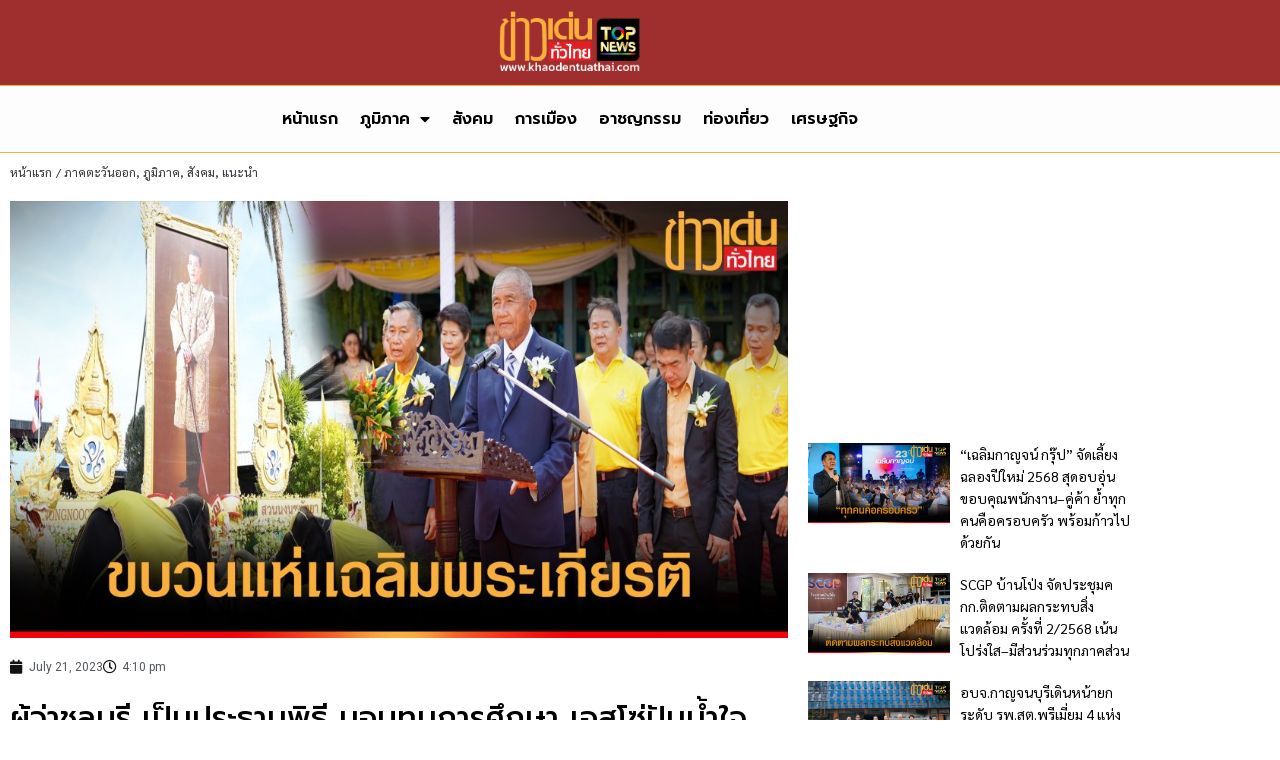

--- FILE ---
content_type: text/html; charset=UTF-8
request_url: https://www.khaodentuathai.com/%E0%B9%81%E0%B8%99%E0%B8%B0%E0%B8%99%E0%B8%B3/9039
body_size: 17020
content:
<!doctype html>
<html lang="en-US" prefix="og: https://ogp.me/ns#">
<head>
	<meta charset="UTF-8">
	<meta name="viewport" content="width=device-width, initial-scale=1">
	<link rel="profile" href="https://gmpg.org/xfn/11">
	
<!-- Search Engine Optimization by Rank Math PRO - https://rankmath.com/ -->
<title>ผู้ว่าชลบุรี เป็นประธานพิธี มอบทุนการศึกษา เอสโซ่ปันน้ำใจ พาน้องกลับห้องเรียน - ข่าวเด่นทั่วไทย</title>
<meta name="description" content="วันศุกร์ที่ 21 กรกฎาคม 2566 เวลา 09.45 น. ณ ศาลาประชาคมอ่าวอุดม อำเภอศรีราชา จังหวัดชลบุรี นายธวัชชัย ศรีทอง ผู้ว่าราชการจังหวัดชลบุรี"/>
<meta name="robots" content="follow, index, max-snippet:-1, max-video-preview:-1, max-image-preview:large"/>
<link rel="canonical" href="https://www.khaodentuathai.com/%e0%b9%81%e0%b8%99%e0%b8%b0%e0%b8%99%e0%b8%b3/9039" />
<meta property="og:locale" content="en_US" />
<meta property="og:type" content="article" />
<meta property="og:title" content="ผู้ว่าชลบุรี เป็นประธานพิธี มอบทุนการศึกษา เอสโซ่ปันน้ำใจ พาน้องกลับห้องเรียน - ข่าวเด่นทั่วไทย" />
<meta property="og:description" content="วันศุกร์ที่ 21 กรกฎาคม 2566 เวลา 09.45 น. ณ ศาลาประชาคมอ่าวอุดม อำเภอศรีราชา จังหวัดชลบุรี นายธวัชชัย ศรีทอง ผู้ว่าราชการจังหวัดชลบุรี" />
<meta property="og:url" content="https://www.khaodentuathai.com/%e0%b9%81%e0%b8%99%e0%b8%b0%e0%b8%99%e0%b8%b3/9039" />
<meta property="og:site_name" content="ข่าวเด่นทั่วไทย" />
<meta property="article:section" content="ภาคตะวันออก" />
<meta property="og:image" content="https://cdn.khaodentuathai.com/2023/07/22-16.jpg" />
<meta property="og:image:secure_url" content="https://cdn.khaodentuathai.com/2023/07/22-16.jpg" />
<meta property="og:image:width" content="1920" />
<meta property="og:image:height" content="1080" />
<meta property="og:image:alt" content="ผู้ว่าชลบุรี เป็นประธานพิธี มอบทุนการศึกษา เอสโซ่ปันน้ำใจ พาน้องกลับห้องเรียน" />
<meta property="og:image:type" content="image/jpeg" />
<meta property="article:published_time" content="2023-07-21T16:10:28+07:00" />
<meta name="twitter:card" content="summary_large_image" />
<meta name="twitter:title" content="ผู้ว่าชลบุรี เป็นประธานพิธี มอบทุนการศึกษา เอสโซ่ปันน้ำใจ พาน้องกลับห้องเรียน - ข่าวเด่นทั่วไทย" />
<meta name="twitter:description" content="วันศุกร์ที่ 21 กรกฎาคม 2566 เวลา 09.45 น. ณ ศาลาประชาคมอ่าวอุดม อำเภอศรีราชา จังหวัดชลบุรี นายธวัชชัย ศรีทอง ผู้ว่าราชการจังหวัดชลบุรี" />
<meta name="twitter:image" content="https://cdn.khaodentuathai.com/2023/07/22-16.jpg" />
<meta name="twitter:label1" content="Written by" />
<meta name="twitter:data1" content="Siripong Klintawee" />
<meta name="twitter:label2" content="Time to read" />
<meta name="twitter:data2" content="1 minute" />
<script type="application/ld+json" class="rank-math-schema-pro">{"@context":"https://schema.org","@graph":[{"@type":["Person","Organization"],"@id":"https://www.khaodentuathai.com/#person","name":"admin@topdara","logo":{"@type":"ImageObject","@id":"https://www.khaodentuathai.com/#logo","url":"https://cdn.khaodentuathai.com/2024/05/Ln6bGRt9-HD_web_\u0e02\u0e48\u0e32\u0e27\u0e40\u0e14\u0e48\u0e19\u0e17\u0e31\u0e48\u0e27\u0e44\u0e17\u0e22-03-removebackground-150x150.png","contentUrl":"https://cdn.khaodentuathai.com/2024/05/Ln6bGRt9-HD_web_\u0e02\u0e48\u0e32\u0e27\u0e40\u0e14\u0e48\u0e19\u0e17\u0e31\u0e48\u0e27\u0e44\u0e17\u0e22-03-removebackground-150x150.png","caption":"\u0e02\u0e48\u0e32\u0e27\u0e40\u0e14\u0e48\u0e19\u0e17\u0e31\u0e48\u0e27\u0e44\u0e17\u0e22","inLanguage":"en-US"},"image":{"@type":"ImageObject","@id":"https://www.khaodentuathai.com/#logo","url":"https://cdn.khaodentuathai.com/2024/05/Ln6bGRt9-HD_web_\u0e02\u0e48\u0e32\u0e27\u0e40\u0e14\u0e48\u0e19\u0e17\u0e31\u0e48\u0e27\u0e44\u0e17\u0e22-03-removebackground-150x150.png","contentUrl":"https://cdn.khaodentuathai.com/2024/05/Ln6bGRt9-HD_web_\u0e02\u0e48\u0e32\u0e27\u0e40\u0e14\u0e48\u0e19\u0e17\u0e31\u0e48\u0e27\u0e44\u0e17\u0e22-03-removebackground-150x150.png","caption":"\u0e02\u0e48\u0e32\u0e27\u0e40\u0e14\u0e48\u0e19\u0e17\u0e31\u0e48\u0e27\u0e44\u0e17\u0e22","inLanguage":"en-US"}},{"@type":"WebSite","@id":"https://www.khaodentuathai.com/#website","url":"https://www.khaodentuathai.com","name":"\u0e02\u0e48\u0e32\u0e27\u0e40\u0e14\u0e48\u0e19\u0e17\u0e31\u0e48\u0e27\u0e44\u0e17\u0e22","publisher":{"@id":"https://www.khaodentuathai.com/#person"},"inLanguage":"en-US"},{"@type":"ImageObject","@id":"https://cdn.khaodentuathai.com/2023/07/22-16.jpg","url":"https://cdn.khaodentuathai.com/2023/07/22-16.jpg","width":"1920","height":"1080","inLanguage":"en-US"},{"@type":"WebPage","@id":"https://www.khaodentuathai.com/%e0%b9%81%e0%b8%99%e0%b8%b0%e0%b8%99%e0%b8%b3/9039#webpage","url":"https://www.khaodentuathai.com/%e0%b9%81%e0%b8%99%e0%b8%b0%e0%b8%99%e0%b8%b3/9039","name":"\u0e1c\u0e39\u0e49\u0e27\u0e48\u0e32\u0e0a\u0e25\u0e1a\u0e38\u0e23\u0e35 \u0e40\u0e1b\u0e47\u0e19\u0e1b\u0e23\u0e30\u0e18\u0e32\u0e19\u0e1e\u0e34\u0e18\u0e35 \u0e21\u0e2d\u0e1a\u0e17\u0e38\u0e19\u0e01\u0e32\u0e23\u0e28\u0e36\u0e01\u0e29\u0e32 \u0e40\u0e2d\u0e2a\u0e42\u0e0b\u0e48\u0e1b\u0e31\u0e19\u0e19\u0e49\u0e33\u0e43\u0e08 \u0e1e\u0e32\u0e19\u0e49\u0e2d\u0e07\u0e01\u0e25\u0e31\u0e1a\u0e2b\u0e49\u0e2d\u0e07\u0e40\u0e23\u0e35\u0e22\u0e19 - \u0e02\u0e48\u0e32\u0e27\u0e40\u0e14\u0e48\u0e19\u0e17\u0e31\u0e48\u0e27\u0e44\u0e17\u0e22","datePublished":"2023-07-21T16:10:28+07:00","dateModified":"2023-07-21T16:10:28+07:00","isPartOf":{"@id":"https://www.khaodentuathai.com/#website"},"primaryImageOfPage":{"@id":"https://cdn.khaodentuathai.com/2023/07/22-16.jpg"},"inLanguage":"en-US"},{"@type":"Person","@id":"https://www.khaodentuathai.com/author/jnote4388","name":"Siripong Klintawee","url":"https://www.khaodentuathai.com/author/jnote4388","image":{"@type":"ImageObject","@id":"https://secure.gravatar.com/avatar/a2a0c586c22465fccec957035f48850d2a685a88bb18ffeb60abde2b5fb24979?s=96&amp;d=mm&amp;r=g","url":"https://secure.gravatar.com/avatar/a2a0c586c22465fccec957035f48850d2a685a88bb18ffeb60abde2b5fb24979?s=96&amp;d=mm&amp;r=g","caption":"Siripong Klintawee","inLanguage":"en-US"}},{"@type":"NewsArticle","headline":"\u0e1c\u0e39\u0e49\u0e27\u0e48\u0e32\u0e0a\u0e25\u0e1a\u0e38\u0e23\u0e35 \u0e40\u0e1b\u0e47\u0e19\u0e1b\u0e23\u0e30\u0e18\u0e32\u0e19\u0e1e\u0e34\u0e18\u0e35 \u0e21\u0e2d\u0e1a\u0e17\u0e38\u0e19\u0e01\u0e32\u0e23\u0e28\u0e36\u0e01\u0e29\u0e32 \u0e40\u0e2d\u0e2a\u0e42\u0e0b\u0e48\u0e1b\u0e31\u0e19\u0e19\u0e49\u0e33\u0e43\u0e08 \u0e1e\u0e32\u0e19\u0e49\u0e2d\u0e07\u0e01\u0e25\u0e31\u0e1a\u0e2b\u0e49\u0e2d\u0e07\u0e40\u0e23\u0e35\u0e22\u0e19 - \u0e02\u0e48\u0e32\u0e27\u0e40\u0e14\u0e48\u0e19\u0e17\u0e31\u0e48\u0e27\u0e44\u0e17\u0e22","datePublished":"2023-07-21T16:10:28+07:00","dateModified":"2023-07-21T16:10:28+07:00","articleSection":"\u0e20\u0e32\u0e04\u0e15\u0e30\u0e27\u0e31\u0e19\u0e2d\u0e2d\u0e01, \u0e20\u0e39\u0e21\u0e34\u0e20\u0e32\u0e04, \u0e2a\u0e31\u0e07\u0e04\u0e21, \u0e41\u0e19\u0e30\u0e19\u0e33","author":{"@id":"https://www.khaodentuathai.com/author/jnote4388","name":"Siripong Klintawee"},"publisher":{"@id":"https://www.khaodentuathai.com/#person"},"description":"\u0e27\u0e31\u0e19\u0e28\u0e38\u0e01\u0e23\u0e4c\u0e17\u0e35\u0e48 21 \u0e01\u0e23\u0e01\u0e0e\u0e32\u0e04\u0e21 2566 \u0e40\u0e27\u0e25\u0e32 09.45 \u0e19. \u0e13 \u0e28\u0e32\u0e25\u0e32\u0e1b\u0e23\u0e30\u0e0a\u0e32\u0e04\u0e21\u0e2d\u0e48\u0e32\u0e27\u0e2d\u0e38\u0e14\u0e21 \u0e2d\u0e33\u0e40\u0e20\u0e2d\u0e28\u0e23\u0e35\u0e23\u0e32\u0e0a\u0e32 \u0e08\u0e31\u0e07\u0e2b\u0e27\u0e31\u0e14\u0e0a\u0e25\u0e1a\u0e38\u0e23\u0e35 \u0e19\u0e32\u0e22\u0e18\u0e27\u0e31\u0e0a\u0e0a\u0e31\u0e22 \u0e28\u0e23\u0e35\u0e17\u0e2d\u0e07 \u0e1c\u0e39\u0e49\u0e27\u0e48\u0e32\u0e23\u0e32\u0e0a\u0e01\u0e32\u0e23\u0e08\u0e31\u0e07\u0e2b\u0e27\u0e31\u0e14\u0e0a\u0e25\u0e1a\u0e38\u0e23\u0e35","copyrightYear":"2023","copyrightHolder":{"@id":"https://www.khaodentuathai.com/#person"},"name":"\u0e1c\u0e39\u0e49\u0e27\u0e48\u0e32\u0e0a\u0e25\u0e1a\u0e38\u0e23\u0e35 \u0e40\u0e1b\u0e47\u0e19\u0e1b\u0e23\u0e30\u0e18\u0e32\u0e19\u0e1e\u0e34\u0e18\u0e35 \u0e21\u0e2d\u0e1a\u0e17\u0e38\u0e19\u0e01\u0e32\u0e23\u0e28\u0e36\u0e01\u0e29\u0e32 \u0e40\u0e2d\u0e2a\u0e42\u0e0b\u0e48\u0e1b\u0e31\u0e19\u0e19\u0e49\u0e33\u0e43\u0e08 \u0e1e\u0e32\u0e19\u0e49\u0e2d\u0e07\u0e01\u0e25\u0e31\u0e1a\u0e2b\u0e49\u0e2d\u0e07\u0e40\u0e23\u0e35\u0e22\u0e19 - \u0e02\u0e48\u0e32\u0e27\u0e40\u0e14\u0e48\u0e19\u0e17\u0e31\u0e48\u0e27\u0e44\u0e17\u0e22","@id":"https://www.khaodentuathai.com/%e0%b9%81%e0%b8%99%e0%b8%b0%e0%b8%99%e0%b8%b3/9039#richSnippet","isPartOf":{"@id":"https://www.khaodentuathai.com/%e0%b9%81%e0%b8%99%e0%b8%b0%e0%b8%99%e0%b8%b3/9039#webpage"},"image":{"@id":"https://cdn.khaodentuathai.com/2023/07/22-16.jpg"},"inLanguage":"en-US","mainEntityOfPage":{"@id":"https://www.khaodentuathai.com/%e0%b9%81%e0%b8%99%e0%b8%b0%e0%b8%99%e0%b8%b3/9039#webpage"}}]}</script>
<!-- /Rank Math WordPress SEO plugin -->

<link rel='dns-prefetch' href='//www.googletagmanager.com' />
<link rel="alternate" type="application/rss+xml" title="ข่าวเด่นทั่วไทย &raquo; Feed" href="https://www.khaodentuathai.com/feed" />
<link rel="alternate" type="application/rss+xml" title="ข่าวเด่นทั่วไทย &raquo; Comments Feed" href="https://www.khaodentuathai.com/comments/feed" />
<link rel="alternate" type="application/rss+xml" title="ข่าวเด่นทั่วไทย &raquo; ผู้ว่าชลบุรี เป็นประธานพิธี มอบทุนการศึกษา เอสโซ่ปันน้ำใจ พาน้องกลับห้องเรียน Comments Feed" href="https://www.khaodentuathai.com/%e0%b9%81%e0%b8%99%e0%b8%b0%e0%b8%99%e0%b8%b3/9039/feed" />
<link rel="alternate" title="oEmbed (JSON)" type="application/json+oembed" href="https://www.khaodentuathai.com/wp-json/oembed/1.0/embed?url=https%3A%2F%2Fwww.khaodentuathai.com%2F%25e0%25b9%2581%25e0%25b8%2599%25e0%25b8%25b0%25e0%25b8%2599%25e0%25b8%25b3%2F9039" />
<link rel="alternate" title="oEmbed (XML)" type="text/xml+oembed" href="https://www.khaodentuathai.com/wp-json/oembed/1.0/embed?url=https%3A%2F%2Fwww.khaodentuathai.com%2F%25e0%25b9%2581%25e0%25b8%2599%25e0%25b8%25b0%25e0%25b8%2599%25e0%25b8%25b3%2F9039&#038;format=xml" />
<style id='wp-img-auto-sizes-contain-inline-css'>
img:is([sizes=auto i],[sizes^="auto," i]){contain-intrinsic-size:3000px 1500px}
/*# sourceURL=wp-img-auto-sizes-contain-inline-css */
</style>
<style id='wp-emoji-styles-inline-css'>

	img.wp-smiley, img.emoji {
		display: inline !important;
		border: none !important;
		box-shadow: none !important;
		height: 1em !important;
		width: 1em !important;
		margin: 0 0.07em !important;
		vertical-align: -0.1em !important;
		background: none !important;
		padding: 0 !important;
	}
/*# sourceURL=wp-emoji-styles-inline-css */
</style>
<link rel='stylesheet' id='wp-block-library-css' href='https://www.khaodentuathai.com/wp-includes/css/dist/block-library/style.min.css?ver=00586ebdb2b701cc17dc615fc4b0cb3d' media='all' />
<link rel='stylesheet' id='jet-engine-frontend-css' href='https://www.khaodentuathai.com/wp-content/plugins/jet-engine/assets/css/frontend.css?ver=3.8.2' media='all' />
<style id='global-styles-inline-css'>
:root{--wp--preset--aspect-ratio--square: 1;--wp--preset--aspect-ratio--4-3: 4/3;--wp--preset--aspect-ratio--3-4: 3/4;--wp--preset--aspect-ratio--3-2: 3/2;--wp--preset--aspect-ratio--2-3: 2/3;--wp--preset--aspect-ratio--16-9: 16/9;--wp--preset--aspect-ratio--9-16: 9/16;--wp--preset--color--black: #000000;--wp--preset--color--cyan-bluish-gray: #abb8c3;--wp--preset--color--white: #ffffff;--wp--preset--color--pale-pink: #f78da7;--wp--preset--color--vivid-red: #cf2e2e;--wp--preset--color--luminous-vivid-orange: #ff6900;--wp--preset--color--luminous-vivid-amber: #fcb900;--wp--preset--color--light-green-cyan: #7bdcb5;--wp--preset--color--vivid-green-cyan: #00d084;--wp--preset--color--pale-cyan-blue: #8ed1fc;--wp--preset--color--vivid-cyan-blue: #0693e3;--wp--preset--color--vivid-purple: #9b51e0;--wp--preset--gradient--vivid-cyan-blue-to-vivid-purple: linear-gradient(135deg,rgb(6,147,227) 0%,rgb(155,81,224) 100%);--wp--preset--gradient--light-green-cyan-to-vivid-green-cyan: linear-gradient(135deg,rgb(122,220,180) 0%,rgb(0,208,130) 100%);--wp--preset--gradient--luminous-vivid-amber-to-luminous-vivid-orange: linear-gradient(135deg,rgb(252,185,0) 0%,rgb(255,105,0) 100%);--wp--preset--gradient--luminous-vivid-orange-to-vivid-red: linear-gradient(135deg,rgb(255,105,0) 0%,rgb(207,46,46) 100%);--wp--preset--gradient--very-light-gray-to-cyan-bluish-gray: linear-gradient(135deg,rgb(238,238,238) 0%,rgb(169,184,195) 100%);--wp--preset--gradient--cool-to-warm-spectrum: linear-gradient(135deg,rgb(74,234,220) 0%,rgb(151,120,209) 20%,rgb(207,42,186) 40%,rgb(238,44,130) 60%,rgb(251,105,98) 80%,rgb(254,248,76) 100%);--wp--preset--gradient--blush-light-purple: linear-gradient(135deg,rgb(255,206,236) 0%,rgb(152,150,240) 100%);--wp--preset--gradient--blush-bordeaux: linear-gradient(135deg,rgb(254,205,165) 0%,rgb(254,45,45) 50%,rgb(107,0,62) 100%);--wp--preset--gradient--luminous-dusk: linear-gradient(135deg,rgb(255,203,112) 0%,rgb(199,81,192) 50%,rgb(65,88,208) 100%);--wp--preset--gradient--pale-ocean: linear-gradient(135deg,rgb(255,245,203) 0%,rgb(182,227,212) 50%,rgb(51,167,181) 100%);--wp--preset--gradient--electric-grass: linear-gradient(135deg,rgb(202,248,128) 0%,rgb(113,206,126) 100%);--wp--preset--gradient--midnight: linear-gradient(135deg,rgb(2,3,129) 0%,rgb(40,116,252) 100%);--wp--preset--font-size--small: 13px;--wp--preset--font-size--medium: 20px;--wp--preset--font-size--large: 36px;--wp--preset--font-size--x-large: 42px;--wp--preset--spacing--20: 0.44rem;--wp--preset--spacing--30: 0.67rem;--wp--preset--spacing--40: 1rem;--wp--preset--spacing--50: 1.5rem;--wp--preset--spacing--60: 2.25rem;--wp--preset--spacing--70: 3.38rem;--wp--preset--spacing--80: 5.06rem;--wp--preset--shadow--natural: 6px 6px 9px rgba(0, 0, 0, 0.2);--wp--preset--shadow--deep: 12px 12px 50px rgba(0, 0, 0, 0.4);--wp--preset--shadow--sharp: 6px 6px 0px rgba(0, 0, 0, 0.2);--wp--preset--shadow--outlined: 6px 6px 0px -3px rgb(255, 255, 255), 6px 6px rgb(0, 0, 0);--wp--preset--shadow--crisp: 6px 6px 0px rgb(0, 0, 0);}:root { --wp--style--global--content-size: 800px;--wp--style--global--wide-size: 1200px; }:where(body) { margin: 0; }.wp-site-blocks > .alignleft { float: left; margin-right: 2em; }.wp-site-blocks > .alignright { float: right; margin-left: 2em; }.wp-site-blocks > .aligncenter { justify-content: center; margin-left: auto; margin-right: auto; }:where(.wp-site-blocks) > * { margin-block-start: 24px; margin-block-end: 0; }:where(.wp-site-blocks) > :first-child { margin-block-start: 0; }:where(.wp-site-blocks) > :last-child { margin-block-end: 0; }:root { --wp--style--block-gap: 24px; }:root :where(.is-layout-flow) > :first-child{margin-block-start: 0;}:root :where(.is-layout-flow) > :last-child{margin-block-end: 0;}:root :where(.is-layout-flow) > *{margin-block-start: 24px;margin-block-end: 0;}:root :where(.is-layout-constrained) > :first-child{margin-block-start: 0;}:root :where(.is-layout-constrained) > :last-child{margin-block-end: 0;}:root :where(.is-layout-constrained) > *{margin-block-start: 24px;margin-block-end: 0;}:root :where(.is-layout-flex){gap: 24px;}:root :where(.is-layout-grid){gap: 24px;}.is-layout-flow > .alignleft{float: left;margin-inline-start: 0;margin-inline-end: 2em;}.is-layout-flow > .alignright{float: right;margin-inline-start: 2em;margin-inline-end: 0;}.is-layout-flow > .aligncenter{margin-left: auto !important;margin-right: auto !important;}.is-layout-constrained > .alignleft{float: left;margin-inline-start: 0;margin-inline-end: 2em;}.is-layout-constrained > .alignright{float: right;margin-inline-start: 2em;margin-inline-end: 0;}.is-layout-constrained > .aligncenter{margin-left: auto !important;margin-right: auto !important;}.is-layout-constrained > :where(:not(.alignleft):not(.alignright):not(.alignfull)){max-width: var(--wp--style--global--content-size);margin-left: auto !important;margin-right: auto !important;}.is-layout-constrained > .alignwide{max-width: var(--wp--style--global--wide-size);}body .is-layout-flex{display: flex;}.is-layout-flex{flex-wrap: wrap;align-items: center;}.is-layout-flex > :is(*, div){margin: 0;}body .is-layout-grid{display: grid;}.is-layout-grid > :is(*, div){margin: 0;}body{padding-top: 0px;padding-right: 0px;padding-bottom: 0px;padding-left: 0px;}a:where(:not(.wp-element-button)){text-decoration: underline;}:root :where(.wp-element-button, .wp-block-button__link){background-color: #32373c;border-width: 0;color: #fff;font-family: inherit;font-size: inherit;font-style: inherit;font-weight: inherit;letter-spacing: inherit;line-height: inherit;padding-top: calc(0.667em + 2px);padding-right: calc(1.333em + 2px);padding-bottom: calc(0.667em + 2px);padding-left: calc(1.333em + 2px);text-decoration: none;text-transform: inherit;}.has-black-color{color: var(--wp--preset--color--black) !important;}.has-cyan-bluish-gray-color{color: var(--wp--preset--color--cyan-bluish-gray) !important;}.has-white-color{color: var(--wp--preset--color--white) !important;}.has-pale-pink-color{color: var(--wp--preset--color--pale-pink) !important;}.has-vivid-red-color{color: var(--wp--preset--color--vivid-red) !important;}.has-luminous-vivid-orange-color{color: var(--wp--preset--color--luminous-vivid-orange) !important;}.has-luminous-vivid-amber-color{color: var(--wp--preset--color--luminous-vivid-amber) !important;}.has-light-green-cyan-color{color: var(--wp--preset--color--light-green-cyan) !important;}.has-vivid-green-cyan-color{color: var(--wp--preset--color--vivid-green-cyan) !important;}.has-pale-cyan-blue-color{color: var(--wp--preset--color--pale-cyan-blue) !important;}.has-vivid-cyan-blue-color{color: var(--wp--preset--color--vivid-cyan-blue) !important;}.has-vivid-purple-color{color: var(--wp--preset--color--vivid-purple) !important;}.has-black-background-color{background-color: var(--wp--preset--color--black) !important;}.has-cyan-bluish-gray-background-color{background-color: var(--wp--preset--color--cyan-bluish-gray) !important;}.has-white-background-color{background-color: var(--wp--preset--color--white) !important;}.has-pale-pink-background-color{background-color: var(--wp--preset--color--pale-pink) !important;}.has-vivid-red-background-color{background-color: var(--wp--preset--color--vivid-red) !important;}.has-luminous-vivid-orange-background-color{background-color: var(--wp--preset--color--luminous-vivid-orange) !important;}.has-luminous-vivid-amber-background-color{background-color: var(--wp--preset--color--luminous-vivid-amber) !important;}.has-light-green-cyan-background-color{background-color: var(--wp--preset--color--light-green-cyan) !important;}.has-vivid-green-cyan-background-color{background-color: var(--wp--preset--color--vivid-green-cyan) !important;}.has-pale-cyan-blue-background-color{background-color: var(--wp--preset--color--pale-cyan-blue) !important;}.has-vivid-cyan-blue-background-color{background-color: var(--wp--preset--color--vivid-cyan-blue) !important;}.has-vivid-purple-background-color{background-color: var(--wp--preset--color--vivid-purple) !important;}.has-black-border-color{border-color: var(--wp--preset--color--black) !important;}.has-cyan-bluish-gray-border-color{border-color: var(--wp--preset--color--cyan-bluish-gray) !important;}.has-white-border-color{border-color: var(--wp--preset--color--white) !important;}.has-pale-pink-border-color{border-color: var(--wp--preset--color--pale-pink) !important;}.has-vivid-red-border-color{border-color: var(--wp--preset--color--vivid-red) !important;}.has-luminous-vivid-orange-border-color{border-color: var(--wp--preset--color--luminous-vivid-orange) !important;}.has-luminous-vivid-amber-border-color{border-color: var(--wp--preset--color--luminous-vivid-amber) !important;}.has-light-green-cyan-border-color{border-color: var(--wp--preset--color--light-green-cyan) !important;}.has-vivid-green-cyan-border-color{border-color: var(--wp--preset--color--vivid-green-cyan) !important;}.has-pale-cyan-blue-border-color{border-color: var(--wp--preset--color--pale-cyan-blue) !important;}.has-vivid-cyan-blue-border-color{border-color: var(--wp--preset--color--vivid-cyan-blue) !important;}.has-vivid-purple-border-color{border-color: var(--wp--preset--color--vivid-purple) !important;}.has-vivid-cyan-blue-to-vivid-purple-gradient-background{background: var(--wp--preset--gradient--vivid-cyan-blue-to-vivid-purple) !important;}.has-light-green-cyan-to-vivid-green-cyan-gradient-background{background: var(--wp--preset--gradient--light-green-cyan-to-vivid-green-cyan) !important;}.has-luminous-vivid-amber-to-luminous-vivid-orange-gradient-background{background: var(--wp--preset--gradient--luminous-vivid-amber-to-luminous-vivid-orange) !important;}.has-luminous-vivid-orange-to-vivid-red-gradient-background{background: var(--wp--preset--gradient--luminous-vivid-orange-to-vivid-red) !important;}.has-very-light-gray-to-cyan-bluish-gray-gradient-background{background: var(--wp--preset--gradient--very-light-gray-to-cyan-bluish-gray) !important;}.has-cool-to-warm-spectrum-gradient-background{background: var(--wp--preset--gradient--cool-to-warm-spectrum) !important;}.has-blush-light-purple-gradient-background{background: var(--wp--preset--gradient--blush-light-purple) !important;}.has-blush-bordeaux-gradient-background{background: var(--wp--preset--gradient--blush-bordeaux) !important;}.has-luminous-dusk-gradient-background{background: var(--wp--preset--gradient--luminous-dusk) !important;}.has-pale-ocean-gradient-background{background: var(--wp--preset--gradient--pale-ocean) !important;}.has-electric-grass-gradient-background{background: var(--wp--preset--gradient--electric-grass) !important;}.has-midnight-gradient-background{background: var(--wp--preset--gradient--midnight) !important;}.has-small-font-size{font-size: var(--wp--preset--font-size--small) !important;}.has-medium-font-size{font-size: var(--wp--preset--font-size--medium) !important;}.has-large-font-size{font-size: var(--wp--preset--font-size--large) !important;}.has-x-large-font-size{font-size: var(--wp--preset--font-size--x-large) !important;}
:root :where(.wp-block-pullquote){font-size: 1.5em;line-height: 1.6;}
/*# sourceURL=global-styles-inline-css */
</style>
<link rel='stylesheet' id='gn-frontend-gnfollow-style-css' href='https://www.khaodentuathai.com/wp-content/plugins/gn-publisher/assets/css/gn-frontend-gnfollow.min.css?ver=1.5.25' media='all' />
<link rel='stylesheet' id='hello-elementor-css' href='https://www.khaodentuathai.com/wp-content/themes/hello-elementor/assets/css/reset.css?ver=3.4.5' media='all' />
<link rel='stylesheet' id='hello-elementor-theme-style-css' href='https://www.khaodentuathai.com/wp-content/themes/hello-elementor/assets/css/theme.css?ver=3.4.5' media='all' />
<link rel='stylesheet' id='hello-elementor-header-footer-css' href='https://www.khaodentuathai.com/wp-content/themes/hello-elementor/assets/css/header-footer.css?ver=3.4.5' media='all' />
<link rel='stylesheet' id='elementor-frontend-css' href='https://www.khaodentuathai.com/wp-content/plugins/elementor/assets/css/frontend.min.css?ver=3.34.0' media='all' />
<link rel='stylesheet' id='elementor-post-5-css' href='https://www.khaodentuathai.com/wp-content/uploads/elementor/css/post-5.css?ver=1767407267' media='all' />
<link rel='stylesheet' id='widget-image-css' href='https://www.khaodentuathai.com/wp-content/plugins/elementor/assets/css/widget-image.min.css?ver=3.34.0' media='all' />
<link rel='stylesheet' id='widget-nav-menu-css' href='https://www.khaodentuathai.com/wp-content/plugins/elementor-pro/assets/css/widget-nav-menu.min.css?ver=3.34.0' media='all' />
<link rel='stylesheet' id='widget-post-info-css' href='https://www.khaodentuathai.com/wp-content/plugins/elementor-pro/assets/css/widget-post-info.min.css?ver=3.34.0' media='all' />
<link rel='stylesheet' id='widget-icon-list-css' href='https://www.khaodentuathai.com/wp-content/plugins/elementor/assets/css/widget-icon-list.min.css?ver=3.34.0' media='all' />
<link rel='stylesheet' id='elementor-icons-shared-0-css' href='https://www.khaodentuathai.com/wp-content/plugins/elementor/assets/lib/font-awesome/css/fontawesome.min.css?ver=5.15.3' media='all' />
<link rel='stylesheet' id='elementor-icons-fa-regular-css' href='https://www.khaodentuathai.com/wp-content/plugins/elementor/assets/lib/font-awesome/css/regular.min.css?ver=5.15.3' media='all' />
<link rel='stylesheet' id='elementor-icons-fa-solid-css' href='https://www.khaodentuathai.com/wp-content/plugins/elementor/assets/lib/font-awesome/css/solid.min.css?ver=5.15.3' media='all' />
<link rel='stylesheet' id='widget-heading-css' href='https://www.khaodentuathai.com/wp-content/plugins/elementor/assets/css/widget-heading.min.css?ver=3.34.0' media='all' />
<link rel='stylesheet' id='elementor-icons-css' href='https://www.khaodentuathai.com/wp-content/plugins/elementor/assets/lib/eicons/css/elementor-icons.min.css?ver=5.45.0' media='all' />
<link rel='stylesheet' id='elementor-post-146-css' href='https://www.khaodentuathai.com/wp-content/uploads/elementor/css/post-146.css?ver=1767407267' media='all' />
<link rel='stylesheet' id='elementor-post-166-css' href='https://www.khaodentuathai.com/wp-content/uploads/elementor/css/post-166.css?ver=1767407267' media='all' />
<link rel='stylesheet' id='elementor-post-177-css' href='https://www.khaodentuathai.com/wp-content/uploads/elementor/css/post-177.css?ver=1767407267' media='all' />
<link rel='stylesheet' id='elementor-post-68-css' href='https://www.khaodentuathai.com/wp-content/uploads/elementor/css/post-68.css?ver=1767407267' media='all' />
<link rel='stylesheet' id='elementor-gf-roboto-css' href='https://fonts.googleapis.com/css?family=Roboto:100,100italic,200,200italic,300,300italic,400,400italic,500,500italic,600,600italic,700,700italic,800,800italic,900,900italic&#038;display=auto' media='all' />
<link rel='stylesheet' id='elementor-gf-robotoslab-css' href='https://fonts.googleapis.com/css?family=Roboto+Slab:100,100italic,200,200italic,300,300italic,400,400italic,500,500italic,600,600italic,700,700italic,800,800italic,900,900italic&#038;display=auto' media='all' />
<link rel='stylesheet' id='elementor-gf-prompt-css' href='https://fonts.googleapis.com/css?family=Prompt:100,100italic,200,200italic,300,300italic,400,400italic,500,500italic,600,600italic,700,700italic,800,800italic,900,900italic&#038;display=auto' media='all' />
<link rel='stylesheet' id='elementor-gf-sarabun-css' href='https://fonts.googleapis.com/css?family=Sarabun:100,100italic,200,200italic,300,300italic,400,400italic,500,500italic,600,600italic,700,700italic,800,800italic,900,900italic&#038;display=auto' media='all' />
<script src="https://www.khaodentuathai.com/wp-includes/js/jquery/jquery.min.js?ver=3.7.1" id="jquery-core-js"></script>
<script src="https://www.khaodentuathai.com/wp-includes/js/jquery/jquery-migrate.min.js?ver=3.4.1" id="jquery-migrate-js"></script>

<!-- Google tag (gtag.js) snippet added by Site Kit -->
<!-- Google Analytics snippet added by Site Kit -->
<script src="https://www.googletagmanager.com/gtag/js?id=G-CLVYHYJ2TT" id="google_gtagjs-js" async></script>
<script id="google_gtagjs-js-after">
window.dataLayer = window.dataLayer || [];function gtag(){dataLayer.push(arguments);}
gtag("set","linker",{"domains":["www.khaodentuathai.com"]});
gtag("js", new Date());
gtag("set", "developer_id.dZTNiMT", true);
gtag("config", "G-CLVYHYJ2TT");
//# sourceURL=google_gtagjs-js-after
</script>
<link rel="https://api.w.org/" href="https://www.khaodentuathai.com/wp-json/" /><link rel="alternate" title="JSON" type="application/json" href="https://www.khaodentuathai.com/wp-json/wp/v2/posts/9039" /><!-- start Simple Custom CSS and JS -->
<script async src="https://pagead2.googlesyndication.com/pagead/js/adsbygoogle.js?client=ca-pub-6236175017274186" crossorigin="anonymous"></script>
<!-- end Simple Custom CSS and JS -->
<!-- start Simple Custom CSS and JS -->
<script async src="https://pagead2.googlesyndication.com/pagead/js/adsbygoogle.js?client=ca-pub-6236175017274186"
     crossorigin="anonymous"></script>
<!-- end Simple Custom CSS and JS -->
<meta name="generator" content="Site Kit by Google 1.168.0" /><meta name="generator" content="Elementor 3.34.0; features: additional_custom_breakpoints; settings: css_print_method-external, google_font-enabled, font_display-auto">
			<style>
				.e-con.e-parent:nth-of-type(n+4):not(.e-lazyloaded):not(.e-no-lazyload),
				.e-con.e-parent:nth-of-type(n+4):not(.e-lazyloaded):not(.e-no-lazyload) * {
					background-image: none !important;
				}
				@media screen and (max-height: 1024px) {
					.e-con.e-parent:nth-of-type(n+3):not(.e-lazyloaded):not(.e-no-lazyload),
					.e-con.e-parent:nth-of-type(n+3):not(.e-lazyloaded):not(.e-no-lazyload) * {
						background-image: none !important;
					}
				}
				@media screen and (max-height: 640px) {
					.e-con.e-parent:nth-of-type(n+2):not(.e-lazyloaded):not(.e-no-lazyload),
					.e-con.e-parent:nth-of-type(n+2):not(.e-lazyloaded):not(.e-no-lazyload) * {
						background-image: none !important;
					}
				}
			</style>
			<link rel="icon" href="https://cdn.khaodentuathai.com/2023/03/LOGO_ข่าวเด่น-ทั่วไทย-width-150.png" sizes="32x32" />
<link rel="icon" href="https://cdn.khaodentuathai.com/2023/03/LOGO_ข่าวเด่น-ทั่วไทย-width-150.png" sizes="192x192" />
<link rel="apple-touch-icon" href="https://cdn.khaodentuathai.com/2023/03/LOGO_ข่าวเด่น-ทั่วไทย-width-150.png" />
<meta name="msapplication-TileImage" content="https://cdn.khaodentuathai.com/2023/03/LOGO_ข่าวเด่น-ทั่วไทย-width-150.png" />
</head>
<body data-rsssl=1 class="wp-singular post-template-default single single-post postid-9039 single-format-standard wp-custom-logo wp-embed-responsive wp-theme-hello-elementor hello-elementor-default elementor-default elementor-kit-5 elementor-page-177">


<a class="skip-link screen-reader-text" href="#content">Skip to content</a>

		<header data-elementor-type="header" data-elementor-id="146" class="elementor elementor-146 elementor-location-header" data-elementor-post-type="elementor_library">
					<section class="elementor-section elementor-top-section elementor-element elementor-element-d2b39a7 elementor-section-boxed elementor-section-height-default elementor-section-height-default" data-id="d2b39a7" data-element_type="section" data-settings="{&quot;background_background&quot;:&quot;classic&quot;}">
						<div class="elementor-container elementor-column-gap-default">
					<div class="elementor-column elementor-col-100 elementor-top-column elementor-element elementor-element-1a94165" data-id="1a94165" data-element_type="column">
			<div class="elementor-widget-wrap elementor-element-populated">
						<div class="elementor-element elementor-element-04cc1d1 elementor-widget elementor-widget-image" data-id="04cc1d1" data-element_type="widget" data-widget_type="image.default">
				<div class="elementor-widget-container">
																<a href="https://www.khaodentuathai.com">
							<img src="https://cdn.khaodentuathai.com/2024/05/Ln6bGRt9-HD_web_ข่าวเด่นทั่วไทย-03-removebackground.png" title="HD_web_ข่าวเด่นทั่วไทย-03-removebackground" alt="HD_web_ข่าวเด่นทั่วไทย-03-removebackground" loading="lazy" />								</a>
															</div>
				</div>
					</div>
		</div>
					</div>
		</section>
				<section class="elementor-section elementor-top-section elementor-element elementor-element-2362e9f elementor-section-boxed elementor-section-height-default elementor-section-height-default" data-id="2362e9f" data-element_type="section" data-settings="{&quot;background_background&quot;:&quot;classic&quot;}">
						<div class="elementor-container elementor-column-gap-default">
					<div class="elementor-column elementor-col-100 elementor-top-column elementor-element elementor-element-e521c02" data-id="e521c02" data-element_type="column">
			<div class="elementor-widget-wrap elementor-element-populated">
						<div class="elementor-element elementor-element-d79b1d6 elementor-nav-menu--stretch elementor-nav-menu__align-center elementor-nav-menu--dropdown-tablet elementor-nav-menu__text-align-aside elementor-nav-menu--toggle elementor-nav-menu--burger elementor-widget elementor-widget-nav-menu" data-id="d79b1d6" data-element_type="widget" data-settings="{&quot;full_width&quot;:&quot;stretch&quot;,&quot;layout&quot;:&quot;horizontal&quot;,&quot;submenu_icon&quot;:{&quot;value&quot;:&quot;&lt;i class=\&quot;fas fa-caret-down\&quot; aria-hidden=\&quot;true\&quot;&gt;&lt;\/i&gt;&quot;,&quot;library&quot;:&quot;fa-solid&quot;},&quot;toggle&quot;:&quot;burger&quot;}" data-widget_type="nav-menu.default">
				<div class="elementor-widget-container">
								<nav aria-label="Menu" class="elementor-nav-menu--main elementor-nav-menu__container elementor-nav-menu--layout-horizontal e--pointer-underline e--animation-fade">
				<ul id="menu-1-d79b1d6" class="elementor-nav-menu"><li class="menu-item menu-item-type-custom menu-item-object-custom menu-item-home menu-item-582"><a href="https://www.khaodentuathai.com" class="elementor-item">หน้าแรก</a></li>
<li class="menu-item menu-item-type-taxonomy menu-item-object-category current-post-ancestor current-menu-parent current-post-parent menu-item-has-children menu-item-155"><a href="https://www.khaodentuathai.com/category/%e0%b8%a0%e0%b8%b9%e0%b8%a1%e0%b8%b4%e0%b8%a0%e0%b8%b2%e0%b8%84" class="elementor-item">ภูมิภาค</a>
<ul class="sub-menu elementor-nav-menu--dropdown">
	<li class="menu-item menu-item-type-taxonomy menu-item-object-category menu-item-234"><a href="https://www.khaodentuathai.com/category/%e0%b8%a0%e0%b8%b9%e0%b8%a1%e0%b8%b4%e0%b8%a0%e0%b8%b2%e0%b8%84/%e0%b8%a0%e0%b8%b2%e0%b8%84%e0%b9%80%e0%b8%ab%e0%b8%99%e0%b8%b7%e0%b8%ad" class="elementor-sub-item">ภาคเหนือ</a></li>
	<li class="menu-item menu-item-type-taxonomy menu-item-object-category menu-item-230"><a href="https://www.khaodentuathai.com/category/%e0%b8%a0%e0%b8%b9%e0%b8%a1%e0%b8%b4%e0%b8%a0%e0%b8%b2%e0%b8%84/%e0%b8%a0%e0%b8%b2%e0%b8%84%e0%b8%81%e0%b8%a5%e0%b8%b2%e0%b8%87" class="elementor-sub-item">ภาคกลาง</a></li>
	<li class="menu-item menu-item-type-taxonomy menu-item-object-category menu-item-233"><a href="https://www.khaodentuathai.com/category/%e0%b8%a0%e0%b8%b9%e0%b8%a1%e0%b8%b4%e0%b8%a0%e0%b8%b2%e0%b8%84/%e0%b8%a0%e0%b8%b2%e0%b8%84%e0%b8%ad%e0%b8%b5%e0%b8%aa%e0%b8%b2%e0%b8%99" class="elementor-sub-item">ภาคอีสาน</a></li>
	<li class="menu-item menu-item-type-taxonomy menu-item-object-category current-post-ancestor current-menu-parent current-post-parent menu-item-231"><a href="https://www.khaodentuathai.com/category/%e0%b8%a0%e0%b8%b9%e0%b8%a1%e0%b8%b4%e0%b8%a0%e0%b8%b2%e0%b8%84/east" class="elementor-sub-item">ภาคตะวันออก</a></li>
	<li class="menu-item menu-item-type-taxonomy menu-item-object-category menu-item-228"><a href="https://www.khaodentuathai.com/category/%e0%b8%a0%e0%b8%b9%e0%b8%a1%e0%b8%b4%e0%b8%a0%e0%b8%b2%e0%b8%84/%e0%b8%a0%e0%b8%b2%e0%b8%84%e0%b8%95%e0%b8%b0%e0%b8%a7%e0%b8%b1%e0%b8%99%e0%b8%95%e0%b8%81" class="elementor-sub-item">ภาคตะวันตก</a></li>
	<li class="menu-item menu-item-type-taxonomy menu-item-object-category menu-item-229"><a href="https://www.khaodentuathai.com/category/%e0%b8%a0%e0%b8%b9%e0%b8%a1%e0%b8%b4%e0%b8%a0%e0%b8%b2%e0%b8%84/%e0%b8%a0%e0%b8%b2%e0%b8%84%e0%b9%83%e0%b8%95%e0%b9%89" class="elementor-sub-item">ภาคใต้</a></li>
</ul>
</li>
<li class="menu-item menu-item-type-taxonomy menu-item-object-category current-post-ancestor current-menu-parent current-post-parent menu-item-232"><a href="https://www.khaodentuathai.com/category/%e0%b8%aa%e0%b8%b1%e0%b8%87%e0%b8%84%e0%b8%a1" class="elementor-item">สังคม</a></li>
<li class="menu-item menu-item-type-taxonomy menu-item-object-category menu-item-227"><a href="https://www.khaodentuathai.com/category/%e0%b8%81%e0%b8%b2%e0%b8%a3%e0%b9%80%e0%b8%a1%e0%b8%b7%e0%b8%ad%e0%b8%87" class="elementor-item">การเมือง</a></li>
<li class="menu-item menu-item-type-taxonomy menu-item-object-category menu-item-152"><a href="https://www.khaodentuathai.com/category/%e0%b8%ad%e0%b8%b2%e0%b8%8a%e0%b8%8d%e0%b8%81%e0%b8%a3%e0%b8%a3%e0%b8%a1" class="elementor-item">อาชญกรรม</a></li>
<li class="menu-item menu-item-type-taxonomy menu-item-object-category menu-item-153"><a href="https://www.khaodentuathai.com/category/%e0%b8%97%e0%b9%88%e0%b8%ad%e0%b8%87%e0%b9%80%e0%b8%97%e0%b8%b5%e0%b9%88%e0%b8%a2%e0%b8%a7" class="elementor-item">ท่องเที่ยว</a></li>
<li class="menu-item menu-item-type-taxonomy menu-item-object-category menu-item-150"><a href="https://www.khaodentuathai.com/category/%e0%b9%80%e0%b8%a8%e0%b8%a3%e0%b8%a9%e0%b8%90%e0%b8%81%e0%b8%b4%e0%b8%88" class="elementor-item">เศรษฐกิจ</a></li>
</ul>			</nav>
					<div class="elementor-menu-toggle" role="button" tabindex="0" aria-label="Menu Toggle" aria-expanded="false">
			<i aria-hidden="true" role="presentation" class="elementor-menu-toggle__icon--open eicon-menu-bar"></i><i aria-hidden="true" role="presentation" class="elementor-menu-toggle__icon--close eicon-close"></i>		</div>
					<nav class="elementor-nav-menu--dropdown elementor-nav-menu__container" aria-hidden="true">
				<ul id="menu-2-d79b1d6" class="elementor-nav-menu"><li class="menu-item menu-item-type-custom menu-item-object-custom menu-item-home menu-item-582"><a href="https://www.khaodentuathai.com" class="elementor-item" tabindex="-1">หน้าแรก</a></li>
<li class="menu-item menu-item-type-taxonomy menu-item-object-category current-post-ancestor current-menu-parent current-post-parent menu-item-has-children menu-item-155"><a href="https://www.khaodentuathai.com/category/%e0%b8%a0%e0%b8%b9%e0%b8%a1%e0%b8%b4%e0%b8%a0%e0%b8%b2%e0%b8%84" class="elementor-item" tabindex="-1">ภูมิภาค</a>
<ul class="sub-menu elementor-nav-menu--dropdown">
	<li class="menu-item menu-item-type-taxonomy menu-item-object-category menu-item-234"><a href="https://www.khaodentuathai.com/category/%e0%b8%a0%e0%b8%b9%e0%b8%a1%e0%b8%b4%e0%b8%a0%e0%b8%b2%e0%b8%84/%e0%b8%a0%e0%b8%b2%e0%b8%84%e0%b9%80%e0%b8%ab%e0%b8%99%e0%b8%b7%e0%b8%ad" class="elementor-sub-item" tabindex="-1">ภาคเหนือ</a></li>
	<li class="menu-item menu-item-type-taxonomy menu-item-object-category menu-item-230"><a href="https://www.khaodentuathai.com/category/%e0%b8%a0%e0%b8%b9%e0%b8%a1%e0%b8%b4%e0%b8%a0%e0%b8%b2%e0%b8%84/%e0%b8%a0%e0%b8%b2%e0%b8%84%e0%b8%81%e0%b8%a5%e0%b8%b2%e0%b8%87" class="elementor-sub-item" tabindex="-1">ภาคกลาง</a></li>
	<li class="menu-item menu-item-type-taxonomy menu-item-object-category menu-item-233"><a href="https://www.khaodentuathai.com/category/%e0%b8%a0%e0%b8%b9%e0%b8%a1%e0%b8%b4%e0%b8%a0%e0%b8%b2%e0%b8%84/%e0%b8%a0%e0%b8%b2%e0%b8%84%e0%b8%ad%e0%b8%b5%e0%b8%aa%e0%b8%b2%e0%b8%99" class="elementor-sub-item" tabindex="-1">ภาคอีสาน</a></li>
	<li class="menu-item menu-item-type-taxonomy menu-item-object-category current-post-ancestor current-menu-parent current-post-parent menu-item-231"><a href="https://www.khaodentuathai.com/category/%e0%b8%a0%e0%b8%b9%e0%b8%a1%e0%b8%b4%e0%b8%a0%e0%b8%b2%e0%b8%84/east" class="elementor-sub-item" tabindex="-1">ภาคตะวันออก</a></li>
	<li class="menu-item menu-item-type-taxonomy menu-item-object-category menu-item-228"><a href="https://www.khaodentuathai.com/category/%e0%b8%a0%e0%b8%b9%e0%b8%a1%e0%b8%b4%e0%b8%a0%e0%b8%b2%e0%b8%84/%e0%b8%a0%e0%b8%b2%e0%b8%84%e0%b8%95%e0%b8%b0%e0%b8%a7%e0%b8%b1%e0%b8%99%e0%b8%95%e0%b8%81" class="elementor-sub-item" tabindex="-1">ภาคตะวันตก</a></li>
	<li class="menu-item menu-item-type-taxonomy menu-item-object-category menu-item-229"><a href="https://www.khaodentuathai.com/category/%e0%b8%a0%e0%b8%b9%e0%b8%a1%e0%b8%b4%e0%b8%a0%e0%b8%b2%e0%b8%84/%e0%b8%a0%e0%b8%b2%e0%b8%84%e0%b9%83%e0%b8%95%e0%b9%89" class="elementor-sub-item" tabindex="-1">ภาคใต้</a></li>
</ul>
</li>
<li class="menu-item menu-item-type-taxonomy menu-item-object-category current-post-ancestor current-menu-parent current-post-parent menu-item-232"><a href="https://www.khaodentuathai.com/category/%e0%b8%aa%e0%b8%b1%e0%b8%87%e0%b8%84%e0%b8%a1" class="elementor-item" tabindex="-1">สังคม</a></li>
<li class="menu-item menu-item-type-taxonomy menu-item-object-category menu-item-227"><a href="https://www.khaodentuathai.com/category/%e0%b8%81%e0%b8%b2%e0%b8%a3%e0%b9%80%e0%b8%a1%e0%b8%b7%e0%b8%ad%e0%b8%87" class="elementor-item" tabindex="-1">การเมือง</a></li>
<li class="menu-item menu-item-type-taxonomy menu-item-object-category menu-item-152"><a href="https://www.khaodentuathai.com/category/%e0%b8%ad%e0%b8%b2%e0%b8%8a%e0%b8%8d%e0%b8%81%e0%b8%a3%e0%b8%a3%e0%b8%a1" class="elementor-item" tabindex="-1">อาชญกรรม</a></li>
<li class="menu-item menu-item-type-taxonomy menu-item-object-category menu-item-153"><a href="https://www.khaodentuathai.com/category/%e0%b8%97%e0%b9%88%e0%b8%ad%e0%b8%87%e0%b9%80%e0%b8%97%e0%b8%b5%e0%b9%88%e0%b8%a2%e0%b8%a7" class="elementor-item" tabindex="-1">ท่องเที่ยว</a></li>
<li class="menu-item menu-item-type-taxonomy menu-item-object-category menu-item-150"><a href="https://www.khaodentuathai.com/category/%e0%b9%80%e0%b8%a8%e0%b8%a3%e0%b8%a9%e0%b8%90%e0%b8%81%e0%b8%b4%e0%b8%88" class="elementor-item" tabindex="-1">เศรษฐกิจ</a></li>
</ul>			</nav>
						</div>
				</div>
					</div>
		</div>
					</div>
		</section>
				</header>
				<div data-elementor-type="single-post" data-elementor-id="177" class="elementor elementor-177 elementor-location-single post-9039 post type-post status-publish format-standard has-post-thumbnail hentry category-east category-10 category-22 category-1" data-elementor-post-type="elementor_library">
					<section class="elementor-section elementor-top-section elementor-element elementor-element-56453b3 elementor-section-boxed elementor-section-height-default elementor-section-height-default" data-id="56453b3" data-element_type="section">
						<div class="elementor-container elementor-column-gap-default">
					<div class="elementor-column elementor-col-50 elementor-top-column elementor-element elementor-element-6d09897" data-id="6d09897" data-element_type="column">
			<div class="elementor-widget-wrap elementor-element-populated">
						<div class="elementor-element elementor-element-34db34b elementor-widget__width-inherit elementor-widget elementor-widget-post-info" data-id="34db34b" data-element_type="widget" data-widget_type="post-info.default">
				<div class="elementor-widget-container">
							<ul class="elementor-inline-items elementor-icon-list-items elementor-post-info">
								<li class="elementor-icon-list-item elementor-repeater-item-70cdb19 elementor-inline-item">
						<a href="https://www.khaodentuathai.com">
														<span class="elementor-icon-list-text elementor-post-info__item elementor-post-info__item--type-custom">
										หน้าแรก					</span>
									</a>
				</li>
				<li class="elementor-icon-list-item elementor-repeater-item-dee59b3 elementor-inline-item" itemprop="about">
													<span class="elementor-icon-list-text elementor-post-info__item elementor-post-info__item--type-terms">
							<span class="elementor-post-info__item-prefix">/</span>
										<span class="elementor-post-info__terms-list">
				<a href="https://www.khaodentuathai.com/category/%e0%b8%a0%e0%b8%b9%e0%b8%a1%e0%b8%b4%e0%b8%a0%e0%b8%b2%e0%b8%84/east" class="elementor-post-info__terms-list-item">ภาคตะวันออก</a>, <a href="https://www.khaodentuathai.com/category/%e0%b8%a0%e0%b8%b9%e0%b8%a1%e0%b8%b4%e0%b8%a0%e0%b8%b2%e0%b8%84" class="elementor-post-info__terms-list-item">ภูมิภาค</a>, <a href="https://www.khaodentuathai.com/category/%e0%b8%aa%e0%b8%b1%e0%b8%87%e0%b8%84%e0%b8%a1" class="elementor-post-info__terms-list-item">สังคม</a>, <a href="https://www.khaodentuathai.com/category/%e0%b9%81%e0%b8%99%e0%b8%b0%e0%b8%99%e0%b8%b3" class="elementor-post-info__terms-list-item">แนะนำ</a>				</span>
					</span>
								</li>
				</ul>
						</div>
				</div>
				<div class="elementor-element elementor-element-95a75ef elementor-widget elementor-widget-theme-post-featured-image elementor-widget-image" data-id="95a75ef" data-element_type="widget" data-widget_type="theme-post-featured-image.default">
				<div class="elementor-widget-container">
															<img loading="lazy" width="1024" height="576" src="https://cdn.khaodentuathai.com/2023/07/22-16-1024x576.jpg" class="attachment-large size-large wp-image-9056" alt="" />															</div>
				</div>
				<div class="elementor-element elementor-element-2217679 elementor-widget elementor-widget-post-info" data-id="2217679" data-element_type="widget" data-widget_type="post-info.default">
				<div class="elementor-widget-container">
							<ul class="elementor-inline-items elementor-icon-list-items elementor-post-info">
								<li class="elementor-icon-list-item elementor-repeater-item-3412a5a elementor-inline-item" itemprop="datePublished">
						<a href="https://www.khaodentuathai.com/date/2023/07/21">
											<span class="elementor-icon-list-icon">
								<i aria-hidden="true" class="fas fa-calendar"></i>							</span>
									<span class="elementor-icon-list-text elementor-post-info__item elementor-post-info__item--type-date">
										<time>July 21, 2023</time>					</span>
									</a>
				</li>
				<li class="elementor-icon-list-item elementor-repeater-item-844a8ce elementor-inline-item">
										<span class="elementor-icon-list-icon">
								<i aria-hidden="true" class="far fa-clock"></i>							</span>
									<span class="elementor-icon-list-text elementor-post-info__item elementor-post-info__item--type-time">
										<time>4:10 pm</time>					</span>
								</li>
				</ul>
						</div>
				</div>
				<div class="elementor-element elementor-element-1efa6e7 elementor-widget elementor-widget-theme-post-title elementor-page-title elementor-widget-heading" data-id="1efa6e7" data-element_type="widget" data-widget_type="theme-post-title.default">
				<div class="elementor-widget-container">
					<h1 class="elementor-heading-title elementor-size-default">ผู้ว่าชลบุรี เป็นประธานพิธี มอบทุนการศึกษา เอสโซ่ปันน้ำใจ พาน้องกลับห้องเรียน</h1>				</div>
				</div>
				<div class="elementor-element elementor-element-2dc4766 elementor-widget elementor-widget-html" data-id="2dc4766" data-element_type="widget" data-widget_type="html.default">
				<div class="elementor-widget-container">
					<!-- Khaodentuathai_P1 -->
<ins class="adsbygoogle"
     style="display:block"
     data-ad-client="ca-pub-6236175017274186"
     data-ad-slot="4122492469"
     data-ad-format="auto"
     data-full-width-responsive="true"></ins>
<script>
     (adsbygoogle = window.adsbygoogle || []).push({});
</script>				</div>
				</div>
				<div class="elementor-element elementor-element-f7bf9c9 content-1 elementor-widget elementor-widget-theme-post-content" data-id="f7bf9c9" data-element_type="widget" data-widget_type="theme-post-content.default">
				<div class="elementor-widget-container">
					<p>วันศุกร์ที่ 21 กรกฎาคม 2566 เวลา 09.45 น. ณ ศาลาประชาคมอ่าวอุดม อำเภอศรีราชา จังหวัดชลบุรี นายธวัชชัย ศรีทอง ผู้ว่าราชการจังหวัดชลบุรี เป็นประธานในพิธีมอบทุนการศึกษา เอสโซ่ปันน้ำใจ พาน้องกลับห้องเรียน ประจำปี 2566 โดยมีนางสุดา นิลวรสกุล ประธานกรรมการ บริษัท เอสโซ่ (ประเทศไทย) จำกัด (มหาชน) กรรมการผู้จัดการ บริษัท เอ็กซอนโมบิล จำกัด นายอนุวัตร รุ่งเรืองรัตนากุล ผู้จัดการโรงกลั่นน้ำมันเอสโซ่ ศรีราชา นางพนิดา จันทวัฒน์ ประชาสัมพันธ์จังหวัดชลบุรี นายนริศ ปาลกะวงศ์ ณ อยุธยา ผู้แทนนายอำเภอศรีราชา นางจินดา ถนอมรอด นายกเทศมนตรีนครแหลมฉบัง ผู้บริหารสถานีน้ำมันเอสโซ่ทั่วประเทศ และแขกผู้มีเกียรติ ร่วมงานเป็นจำนวนมาก</p>
<p><img fetchpriority="high" fetchpriority="high" decoding="async" class="aligncenter wp-image-757862 size-full" src="https://images.topnews.co.th/2023/07/306622.jpg" alt="" width="1016" height="677" /></p>
<p><img decoding="async" class="aligncenter wp-image-757868 size-full" src="https://images.topnews.co.th/2023/07/306628.jpg" alt="" width="1016" height="677" /></p>
<p><img decoding="async" class="aligncenter wp-image-757871 size-full" src="https://images.topnews.co.th/2023/07/306630.jpg" alt="" width="1016" height="677" /></p>
<p><img loading="lazy" loading="lazy" decoding="async" class="aligncenter wp-image-757877 size-full" src="https://images.topnews.co.th/2023/07/306636.jpg" alt="" width="1016" height="677" /></p>
<p>โรงกลั่นน้ำมันเอสโซ่ ศรีราชา ได้จัดโครงการดังกล่าวมาอย่างต่อเนื่อง ผู้บริหาร และพนักงานทุกคน ต่างตระหนักถึงความสำคัญของการศึกษาสำหรับเยาวชนไทย ซึ่งจะเป็นรากฐานสำคัญในการพัฒนาประเทศต่อไปในอนาคต จึงได้เริ่มจัดตั้ง กองทุนการศึกษาโรงกลั่นน้ำมันเอสโซ่ ศรีราชา ขึ้นมาตั้งแต่ปี พ.ศ.2542 เพื่อช่วยเหลือนักเรียนที่มีความประพฤติดี แต่ขาดแคลนทุนทรัพย์ ในเขตพื้นที่อำเภอศรีราชา ต่อเนื่องมาจนถึงปัจจุบัน โดยที่ผ่านมา ได้จัดสรรทุนการศึกษามา รวมแล้วจำนวนถึง 5,546 ทุน ครอบคลุมทุกโรงเรียนของรัฐ ในเขตพื้นที่อำเภอศรีราชา</p>
<p><img loading="lazy" loading="lazy" decoding="async" class="alignnone size-medium wp-image-757863" src="https://images.topnews.co.th/2023/07/306623-300x200.jpg" alt="" width="300" height="200" /> <img loading="lazy" loading="lazy" decoding="async" class="alignnone size-medium wp-image-757864" src="https://images.topnews.co.th/2023/07/306624-300x200.jpg" alt="" width="300" height="200" />  <img loading="lazy" loading="lazy" decoding="async" class="alignnone size-medium wp-image-757876" src="https://images.topnews.co.th/2023/07/306635-300x200.jpg" alt="" width="300" height="200" /><img loading="lazy" loading="lazy" decoding="async" class="alignnone size-medium wp-image-757867" src="https://images.topnews.co.th/2023/07/306627-300x200.jpg" alt="" width="300" height="200" /></p>
<p>ซึ่งในปีนี้ โรงกลั่นน้ำมันเอสโซ่ ศรีราชา ได้รับเงินที่ได้จากการระดมทุน โดยผู้บริหารสถานีบริการ น้ำมันเอสโซ่ทั่วประเทศ สโมสรพนักงานเอสโซ่ การบริจาคจากพนักงานของบริษัทเอสโซ่ และบริษัทในเครือเอ็กซอนโมบิลในประเทศไทย ทั้งนี้ได้นำมาจัดสรรเป็นทุนการศึกษา ในระดับชั้นประถมศึกษา มัธยมศึกษาตอนต้น และมัธยมศึกษาตอนปลาย จำนวน 426 ทุน รวม 1,639,792 บาท</p>
<p><img loading="lazy" loading="lazy" decoding="async" class="alignnone size-medium wp-image-757878" src="https://images.topnews.co.th/2023/07/306637-300x169.jpg" alt="" width="300" height="169" /> <img loading="lazy" loading="lazy" decoding="async" class="alignnone size-medium wp-image-757875" src="https://images.topnews.co.th/2023/07/306634-300x200.jpg" alt="" width="300" height="200" /> <img loading="lazy" loading="lazy" decoding="async" class="alignnone size-medium wp-image-757873" src="https://images.topnews.co.th/2023/07/306632-300x200.jpg" alt="" width="300" height="200" /> <img loading="lazy" loading="lazy" decoding="async" class="alignnone size-medium wp-image-757872" src="https://images.topnews.co.th/2023/07/306631-300x200.jpg" alt="" width="300" height="200" /></p>
				</div>
				</div>
				<div class="elementor-element elementor-element-3e3ecb8 elementor-widget elementor-widget-html" data-id="3e3ecb8" data-element_type="widget" data-widget_type="html.default">
				<div class="elementor-widget-container">
					<!-- Khaodentuathai_P2 -->
<!--<ins class="adsbygoogle"-->
<!--     style="display:block"-->
<!--     data-ad-client="ca-pub-6236175017274186"-->
<!--     data-ad-slot="5334667633"-->
<!--     data-ad-format="auto"-->
<!--     data-full-width-responsive="true"></ins>-->
<!--<script>-->
<!--     (adsbygoogle = window.adsbygoogle || []).push({});-->
<!--</script>-->

<!-- Composite Start -->
<div id="M887697ScriptRootC1470178"></div>
<script src="https://jsc.mgid.com/k/h/khaodentuathai.com.1470178.js"
async></script>
<!-- Composite End -->				</div>
				</div>
				<div class="elementor-element elementor-element-1f3b1a8 elementor-widget elementor-widget-html" data-id="1f3b1a8" data-element_type="widget" data-widget_type="html.default">
				<div class="elementor-widget-container">
					<!-- Khaodentuathai_P3 -->
<ins class="adsbygoogle"
     style="display:block"
     data-ad-client="ca-pub-6236175017274186"
     data-ad-slot="9793072801"
     data-ad-format="auto"
     data-full-width-responsive="true"></ins>
<script>
     (adsbygoogle = window.adsbygoogle || []).push({});
</script>				</div>
				</div>
				<div class="elementor-element elementor-element-a61e792 elementor-widget elementor-widget-html" data-id="a61e792" data-element_type="widget" data-widget_type="html.default">
				<div class="elementor-widget-container">
					<!-- Khaodentuathai_P4 -->
<!--<ins class="adsbygoogle"-->
<!--     style="display:block"-->
<!--     data-ad-client="ca-pub-6236175017274186"-->
<!--     data-ad-slot="4923889501"-->
<!--     data-ad-format="auto"-->
<!--     data-full-width-responsive="true"></ins>-->
<!--<script>-->
<!--     (adsbygoogle = window.adsbygoogle || []).push({});-->
<!--</script>-->
<!-- Composite Start -->
<div id="M887697ScriptRootC1470176"></div>
<script src="https://jsc.mgid.com/k/h/khaodentuathai.com.1470176.js"
async></script>
<!-- Composite End -->				</div>
				</div>
					</div>
		</div>
				<div class="elementor-column elementor-col-50 elementor-top-column elementor-element elementor-element-92d25b5" data-id="92d25b5" data-element_type="column">
			<div class="elementor-widget-wrap elementor-element-populated">
						<div class="elementor-element elementor-element-b3ee973 elementor-widget elementor-widget-html" data-id="b3ee973" data-element_type="widget" data-widget_type="html.default">
				<div class="elementor-widget-container">
					<!-- Khaodentuathai_A1 -->
<ins class="adsbygoogle"
     style="display:block"
     data-ad-client="ca-pub-6236175017274186"
     data-ad-slot="3227664451"
     data-ad-format="auto"
     data-full-width-responsive="true"></ins>
<script>
     (adsbygoogle = window.adsbygoogle || []).push({});
</script>				</div>
				</div>
				<div class="elementor-element elementor-element-eb5f6aa elementor-widget elementor-widget-jet-listing-grid" data-id="eb5f6aa" data-element_type="widget" data-settings="{&quot;columns&quot;:&quot;1&quot;}" data-widget_type="jet-listing-grid.default">
				<div class="elementor-widget-container">
					<div class="jet-listing-grid jet-listing"><div class="jet-listing-grid__items grid-col-desk-1 grid-col-tablet-1 grid-col-mobile-1 jet-listing-grid--68" data-queried-id="9039|WP_Post" data-nav="{&quot;enabled&quot;:false,&quot;type&quot;:null,&quot;more_el&quot;:null,&quot;query&quot;:[],&quot;widget_settings&quot;:{&quot;lisitng_id&quot;:68,&quot;posts_num&quot;:6,&quot;columns&quot;:1,&quot;columns_tablet&quot;:1,&quot;columns_mobile&quot;:1,&quot;column_min_width&quot;:240,&quot;column_min_width_tablet&quot;:240,&quot;column_min_width_mobile&quot;:240,&quot;inline_columns_css&quot;:false,&quot;is_archive_template&quot;:&quot;&quot;,&quot;post_status&quot;:[&quot;publish&quot;],&quot;use_random_posts_num&quot;:&quot;&quot;,&quot;max_posts_num&quot;:9,&quot;not_found_message&quot;:&quot;No data was found&quot;,&quot;is_masonry&quot;:false,&quot;equal_columns_height&quot;:&quot;&quot;,&quot;use_load_more&quot;:&quot;&quot;,&quot;load_more_id&quot;:&quot;&quot;,&quot;load_more_type&quot;:&quot;click&quot;,&quot;load_more_offset&quot;:{&quot;unit&quot;:&quot;px&quot;,&quot;size&quot;:0,&quot;sizes&quot;:[]},&quot;use_custom_post_types&quot;:&quot;&quot;,&quot;custom_post_types&quot;:[],&quot;hide_widget_if&quot;:&quot;&quot;,&quot;carousel_enabled&quot;:&quot;&quot;,&quot;slides_to_scroll&quot;:&quot;1&quot;,&quot;arrows&quot;:&quot;true&quot;,&quot;arrow_icon&quot;:&quot;fa fa-angle-left&quot;,&quot;dots&quot;:&quot;&quot;,&quot;autoplay&quot;:&quot;true&quot;,&quot;pause_on_hover&quot;:&quot;true&quot;,&quot;autoplay_speed&quot;:5000,&quot;infinite&quot;:&quot;true&quot;,&quot;center_mode&quot;:&quot;&quot;,&quot;effect&quot;:&quot;slide&quot;,&quot;speed&quot;:500,&quot;inject_alternative_items&quot;:&quot;&quot;,&quot;injection_items&quot;:[],&quot;scroll_slider_enabled&quot;:&quot;&quot;,&quot;scroll_slider_on&quot;:[&quot;desktop&quot;,&quot;tablet&quot;,&quot;mobile&quot;],&quot;custom_query&quot;:false,&quot;custom_query_id&quot;:&quot;&quot;,&quot;_element_id&quot;:&quot;&quot;,&quot;collapse_first_last_gap&quot;:false,&quot;list_tag_selection&quot;:&quot;&quot;,&quot;list_items_wrapper_tag&quot;:&quot;div&quot;,&quot;list_item_tag&quot;:&quot;div&quot;,&quot;empty_items_wrapper_tag&quot;:&quot;div&quot;}}" data-page="1" data-pages="1393" data-listing-source="posts" data-listing-id="68" data-query-id=""><div class="jet-listing-grid__item jet-listing-dynamic-post-84511" data-post-id="84511"  >		<div data-elementor-type="jet-listing-items" data-elementor-id="68" class="elementor elementor-68" data-elementor-post-type="jet-engine">
						<section class="elementor-section elementor-top-section elementor-element elementor-element-cae38ff elementor-section-boxed elementor-section-height-default elementor-section-height-default" data-id="cae38ff" data-element_type="section">
						<div class="elementor-container elementor-column-gap-no">
					<div class="elementor-column elementor-col-50 elementor-top-column elementor-element elementor-element-7529a98" data-id="7529a98" data-element_type="column">
			<div class="elementor-widget-wrap elementor-element-populated">
						<div class="elementor-element elementor-element-ba5c46a elementor-widget elementor-widget-jet-listing-dynamic-image" data-id="ba5c46a" data-element_type="widget" data-widget_type="jet-listing-dynamic-image.default">
				<div class="elementor-widget-container">
					<div class="jet-listing jet-listing-dynamic-image" ><a href="https://www.khaodentuathai.com/%e0%b8%a0%e0%b8%b9%e0%b8%a1%e0%b8%b4%e0%b8%a0%e0%b8%b2%e0%b8%84/84511" class="jet-listing-dynamic-image__link"><img width="1920" height="1080" src="https://cdn.khaodentuathai.com/2025/12/0AGUr0wj-ปกข่าวเด่นทั่วไทย.jpg" class="jet-listing-dynamic-image__img attachment-full size-full wp-post-image" alt="ปกข่าวเด่นทั่วไทย" decoding="async" loading="eager" /></a></div>				</div>
				</div>
					</div>
		</div>
				<div class="elementor-column elementor-col-50 elementor-top-column elementor-element elementor-element-08222b6" data-id="08222b6" data-element_type="column">
			<div class="elementor-widget-wrap elementor-element-populated">
						<div class="elementor-element elementor-element-63cc830 elementor-widget elementor-widget-jet-listing-dynamic-link" data-id="63cc830" data-element_type="widget" data-widget_type="jet-listing-dynamic-link.default">
				<div class="elementor-widget-container">
					<div class="jet-listing jet-listing-dynamic-link"><a href="https://www.khaodentuathai.com/%e0%b8%a0%e0%b8%b9%e0%b8%a1%e0%b8%b4%e0%b8%a0%e0%b8%b2%e0%b8%84/84511" class="jet-listing-dynamic-link__link"><span class="jet-listing-dynamic-link__label">“เฉลิมกาญจน์ กรุ๊ป” จัดเลี้ยงฉลองปีใหม่ 2568 สุดอบอุ่น ขอบคุณพนักงาน–คู่ค้า ย้ำทุกคนคือครอบครัว พร้อมก้าวไปด้วยกัน</span></a></div>				</div>
				</div>
					</div>
		</div>
					</div>
		</section>
				</div>
		</div><div class="jet-listing-grid__item jet-listing-dynamic-post-84501" data-post-id="84501"  >		<div data-elementor-type="jet-listing-items" data-elementor-id="68" class="elementor elementor-68" data-elementor-post-type="jet-engine">
						<section class="elementor-section elementor-top-section elementor-element elementor-element-cae38ff elementor-section-boxed elementor-section-height-default elementor-section-height-default" data-id="cae38ff" data-element_type="section">
						<div class="elementor-container elementor-column-gap-no">
					<div class="elementor-column elementor-col-50 elementor-top-column elementor-element elementor-element-7529a98" data-id="7529a98" data-element_type="column">
			<div class="elementor-widget-wrap elementor-element-populated">
						<div class="elementor-element elementor-element-ba5c46a elementor-widget elementor-widget-jet-listing-dynamic-image" data-id="ba5c46a" data-element_type="widget" data-widget_type="jet-listing-dynamic-image.default">
				<div class="elementor-widget-container">
					<div class="jet-listing jet-listing-dynamic-image" ><a href="https://www.khaodentuathai.com/%e0%b8%a0%e0%b8%b9%e0%b8%a1%e0%b8%b4%e0%b8%a0%e0%b8%b2%e0%b8%84/84501" class="jet-listing-dynamic-image__link"><img width="1920" height="1080" src="https://cdn.khaodentuathai.com/2025/12/26mcf9lN-ปกข่าวเด่นทั่วไทย.jpg" class="jet-listing-dynamic-image__img attachment-full size-full wp-post-image" alt="ปกข่าวเด่นทั่วไทย" decoding="async" loading="eager" /></a></div>				</div>
				</div>
					</div>
		</div>
				<div class="elementor-column elementor-col-50 elementor-top-column elementor-element elementor-element-08222b6" data-id="08222b6" data-element_type="column">
			<div class="elementor-widget-wrap elementor-element-populated">
						<div class="elementor-element elementor-element-63cc830 elementor-widget elementor-widget-jet-listing-dynamic-link" data-id="63cc830" data-element_type="widget" data-widget_type="jet-listing-dynamic-link.default">
				<div class="elementor-widget-container">
					<div class="jet-listing jet-listing-dynamic-link"><a href="https://www.khaodentuathai.com/%e0%b8%a0%e0%b8%b9%e0%b8%a1%e0%b8%b4%e0%b8%a0%e0%b8%b2%e0%b8%84/84501" class="jet-listing-dynamic-link__link"><span class="jet-listing-dynamic-link__label">SCGP บ้านโป่ง จัดประชุมคกก.ติดตามผลกระทบสิ่งแวดล้อม ครั้งที่ 2/2568 เน้นโปร่งใส–มีส่วนร่วมทุกภาคส่วน</span></a></div>				</div>
				</div>
					</div>
		</div>
					</div>
		</section>
				</div>
		</div><div class="jet-listing-grid__item jet-listing-dynamic-post-84475" data-post-id="84475"  >		<div data-elementor-type="jet-listing-items" data-elementor-id="68" class="elementor elementor-68" data-elementor-post-type="jet-engine">
						<section class="elementor-section elementor-top-section elementor-element elementor-element-cae38ff elementor-section-boxed elementor-section-height-default elementor-section-height-default" data-id="cae38ff" data-element_type="section">
						<div class="elementor-container elementor-column-gap-no">
					<div class="elementor-column elementor-col-50 elementor-top-column elementor-element elementor-element-7529a98" data-id="7529a98" data-element_type="column">
			<div class="elementor-widget-wrap elementor-element-populated">
						<div class="elementor-element elementor-element-ba5c46a elementor-widget elementor-widget-jet-listing-dynamic-image" data-id="ba5c46a" data-element_type="widget" data-widget_type="jet-listing-dynamic-image.default">
				<div class="elementor-widget-container">
					<div class="jet-listing jet-listing-dynamic-image" ><a href="https://www.khaodentuathai.com/%e0%b8%a0%e0%b8%b9%e0%b8%a1%e0%b8%b4%e0%b8%a0%e0%b8%b2%e0%b8%84/84475" class="jet-listing-dynamic-image__link"><img width="1920" height="1080" src="https://cdn.khaodentuathai.com/2025/12/xFKPrpeY-ปกข่าวเด่นทั่วไทย.jpg" class="jet-listing-dynamic-image__img attachment-full size-full wp-post-image" alt="ปกข่าวเด่นทั่วไทย" decoding="async" loading="eager" /></a></div>				</div>
				</div>
					</div>
		</div>
				<div class="elementor-column elementor-col-50 elementor-top-column elementor-element elementor-element-08222b6" data-id="08222b6" data-element_type="column">
			<div class="elementor-widget-wrap elementor-element-populated">
						<div class="elementor-element elementor-element-63cc830 elementor-widget elementor-widget-jet-listing-dynamic-link" data-id="63cc830" data-element_type="widget" data-widget_type="jet-listing-dynamic-link.default">
				<div class="elementor-widget-container">
					<div class="jet-listing jet-listing-dynamic-link"><a href="https://www.khaodentuathai.com/%e0%b8%a0%e0%b8%b9%e0%b8%a1%e0%b8%b4%e0%b8%a0%e0%b8%b2%e0%b8%84/84475" class="jet-listing-dynamic-link__link"><span class="jet-listing-dynamic-link__label">อบจ.กาญจนบุรีเดินหน้ายกระดับ รพ.สต.พรีเมี่ยม 4 แห่งแรกของประเทศไทย “บ้านโพธิ์เย็น (ลูกแก)” เมืองหน้าด่าน พร้อมเปิดต้นปี 2569</span></a></div>				</div>
				</div>
					</div>
		</div>
					</div>
		</section>
				</div>
		</div><div class="jet-listing-grid__item jet-listing-dynamic-post-84452" data-post-id="84452"  >		<div data-elementor-type="jet-listing-items" data-elementor-id="68" class="elementor elementor-68" data-elementor-post-type="jet-engine">
						<section class="elementor-section elementor-top-section elementor-element elementor-element-cae38ff elementor-section-boxed elementor-section-height-default elementor-section-height-default" data-id="cae38ff" data-element_type="section">
						<div class="elementor-container elementor-column-gap-no">
					<div class="elementor-column elementor-col-50 elementor-top-column elementor-element elementor-element-7529a98" data-id="7529a98" data-element_type="column">
			<div class="elementor-widget-wrap elementor-element-populated">
						<div class="elementor-element elementor-element-ba5c46a elementor-widget elementor-widget-jet-listing-dynamic-image" data-id="ba5c46a" data-element_type="widget" data-widget_type="jet-listing-dynamic-image.default">
				<div class="elementor-widget-container">
					<div class="jet-listing jet-listing-dynamic-image" ><a href="https://www.khaodentuathai.com/%e0%b8%a0%e0%b8%b9%e0%b8%a1%e0%b8%b4%e0%b8%a0%e0%b8%b2%e0%b8%84/84452" class="jet-listing-dynamic-image__link"><img width="1920" height="1080" src="https://cdn.khaodentuathai.com/2025/12/CLHP5Og9-ปกข่าวเด่นทั่วไทย.jpg" class="jet-listing-dynamic-image__img attachment-full size-full wp-post-image" alt="ปกข่าวเด่นทั่วไทย" decoding="async" loading="eager" /></a></div>				</div>
				</div>
					</div>
		</div>
				<div class="elementor-column elementor-col-50 elementor-top-column elementor-element elementor-element-08222b6" data-id="08222b6" data-element_type="column">
			<div class="elementor-widget-wrap elementor-element-populated">
						<div class="elementor-element elementor-element-63cc830 elementor-widget elementor-widget-jet-listing-dynamic-link" data-id="63cc830" data-element_type="widget" data-widget_type="jet-listing-dynamic-link.default">
				<div class="elementor-widget-container">
					<div class="jet-listing jet-listing-dynamic-link"><a href="https://www.khaodentuathai.com/%e0%b8%a0%e0%b8%b9%e0%b8%a1%e0%b8%b4%e0%b8%a0%e0%b8%b2%e0%b8%84/84452" class="jet-listing-dynamic-link__link"><span class="jet-listing-dynamic-link__label">สวนสมุนไพรชีววิถีจัดตลาดนัดชุมชนครั้งที่ 2 หนุนเศรษฐกิจฐานราก เปิดพื้นที่เรียนรู้ เสริมทักษะอาชีพ–เวทีเยาวชน</span></a></div>				</div>
				</div>
					</div>
		</div>
					</div>
		</section>
				</div>
		</div><div class="jet-listing-grid__item jet-listing-dynamic-post-84439" data-post-id="84439"  >		<div data-elementor-type="jet-listing-items" data-elementor-id="68" class="elementor elementor-68" data-elementor-post-type="jet-engine">
						<section class="elementor-section elementor-top-section elementor-element elementor-element-cae38ff elementor-section-boxed elementor-section-height-default elementor-section-height-default" data-id="cae38ff" data-element_type="section">
						<div class="elementor-container elementor-column-gap-no">
					<div class="elementor-column elementor-col-50 elementor-top-column elementor-element elementor-element-7529a98" data-id="7529a98" data-element_type="column">
			<div class="elementor-widget-wrap elementor-element-populated">
						<div class="elementor-element elementor-element-ba5c46a elementor-widget elementor-widget-jet-listing-dynamic-image" data-id="ba5c46a" data-element_type="widget" data-widget_type="jet-listing-dynamic-image.default">
				<div class="elementor-widget-container">
					<div class="jet-listing jet-listing-dynamic-image" ><a href="https://www.khaodentuathai.com/%e0%b8%a0%e0%b8%b9%e0%b8%a1%e0%b8%b4%e0%b8%a0%e0%b8%b2%e0%b8%84/84439" class="jet-listing-dynamic-image__link"><img width="1920" height="1080" src="https://cdn.khaodentuathai.com/2025/12/ปกข่าวเด่นทั่วไทย.jpg" class="jet-listing-dynamic-image__img attachment-full size-full wp-post-image" alt="ปกข่าวเด่นทั่วไทย" decoding="async" loading="eager" /></a></div>				</div>
				</div>
					</div>
		</div>
				<div class="elementor-column elementor-col-50 elementor-top-column elementor-element elementor-element-08222b6" data-id="08222b6" data-element_type="column">
			<div class="elementor-widget-wrap elementor-element-populated">
						<div class="elementor-element elementor-element-63cc830 elementor-widget elementor-widget-jet-listing-dynamic-link" data-id="63cc830" data-element_type="widget" data-widget_type="jet-listing-dynamic-link.default">
				<div class="elementor-widget-container">
					<div class="jet-listing jet-listing-dynamic-link"><a href="https://www.khaodentuathai.com/%e0%b8%a0%e0%b8%b9%e0%b8%a1%e0%b8%b4%e0%b8%a0%e0%b8%b2%e0%b8%84/84439" class="jet-listing-dynamic-link__link"><span class="jet-listing-dynamic-link__label">“รมว.ศธ.” สั่ง สกร. เร่งฟื้นฟู สงขลา กว่า 18 จุด ประชาชนกลับเข้าสู่ภาวะปกติเร็วไว</span></a></div>				</div>
				</div>
					</div>
		</div>
					</div>
		</section>
				</div>
		</div><div class="jet-listing-grid__item jet-listing-dynamic-post-84428" data-post-id="84428"  >		<div data-elementor-type="jet-listing-items" data-elementor-id="68" class="elementor elementor-68" data-elementor-post-type="jet-engine">
						<section class="elementor-section elementor-top-section elementor-element elementor-element-cae38ff elementor-section-boxed elementor-section-height-default elementor-section-height-default" data-id="cae38ff" data-element_type="section">
						<div class="elementor-container elementor-column-gap-no">
					<div class="elementor-column elementor-col-50 elementor-top-column elementor-element elementor-element-7529a98" data-id="7529a98" data-element_type="column">
			<div class="elementor-widget-wrap elementor-element-populated">
						<div class="elementor-element elementor-element-ba5c46a elementor-widget elementor-widget-jet-listing-dynamic-image" data-id="ba5c46a" data-element_type="widget" data-widget_type="jet-listing-dynamic-image.default">
				<div class="elementor-widget-container">
					<div class="jet-listing jet-listing-dynamic-image" ><a href="https://www.khaodentuathai.com/%e0%b8%a0%e0%b8%b9%e0%b8%a1%e0%b8%b4%e0%b8%a0%e0%b8%b2%e0%b8%84/84428" class="jet-listing-dynamic-image__link"><img width="1920" height="1080" src="https://cdn.khaodentuathai.com/2025/11/yIV3yN2J-ปกข่าวเด่นทั่วไทย.jpg" class="jet-listing-dynamic-image__img attachment-full size-full wp-post-image" alt="ปกข่าวเด่นทั่วไทย" decoding="async" loading="eager" /></a></div>				</div>
				</div>
					</div>
		</div>
				<div class="elementor-column elementor-col-50 elementor-top-column elementor-element elementor-element-08222b6" data-id="08222b6" data-element_type="column">
			<div class="elementor-widget-wrap elementor-element-populated">
						<div class="elementor-element elementor-element-63cc830 elementor-widget elementor-widget-jet-listing-dynamic-link" data-id="63cc830" data-element_type="widget" data-widget_type="jet-listing-dynamic-link.default">
				<div class="elementor-widget-container">
					<div class="jet-listing jet-listing-dynamic-link"><a href="https://www.khaodentuathai.com/%e0%b8%a0%e0%b8%b9%e0%b8%a1%e0%b8%b4%e0%b8%a0%e0%b8%b2%e0%b8%84/84428" class="jet-listing-dynamic-link__link"><span class="jet-listing-dynamic-link__label">สกร. ขานรับนโยบาย เสมา1 สืบสานภูมิปัญญาขนมไทยโบราณ “Sweet Heritage” คงอยู่กับชุมชน ในวันประวัติศาสตร์ เมืองหริภุญชัย</span></a></div>				</div>
				</div>
					</div>
		</div>
					</div>
		</section>
				</div>
		</div></div></div>				</div>
				</div>
					</div>
		</div>
					</div>
		</section>
				</div>
				<footer data-elementor-type="footer" data-elementor-id="166" class="elementor elementor-166 elementor-location-footer" data-elementor-post-type="elementor_library">
					<section class="elementor-section elementor-top-section elementor-element elementor-element-8d69a75 elementor-section-boxed elementor-section-height-default elementor-section-height-default" data-id="8d69a75" data-element_type="section" data-settings="{&quot;background_background&quot;:&quot;classic&quot;}">
						<div class="elementor-container elementor-column-gap-no">
					<div class="elementor-column elementor-col-100 elementor-top-column elementor-element elementor-element-c4a2752" data-id="c4a2752" data-element_type="column">
			<div class="elementor-widget-wrap elementor-element-populated">
						<div class="elementor-element elementor-element-bde07f8 elementor-widget elementor-widget-theme-site-logo elementor-widget-image" data-id="bde07f8" data-element_type="widget" data-widget_type="theme-site-logo.default">
				<div class="elementor-widget-container">
											<a href="https://www.khaodentuathai.com">
			<img loading="lazy" width="377" height="163" src="https://cdn.khaodentuathai.com/2024/05/Ln6bGRt9-HD_web_ข่าวเด่นทั่วไทย-03-removebackground.png" class="attachment-full size-full wp-image-36794" alt="" />				</a>
											</div>
				</div>
				<div class="elementor-element elementor-element-078719b elementor-widget elementor-widget-text-editor" data-id="078719b" data-element_type="widget" data-widget_type="text-editor.default">
				<div class="elementor-widget-container">
									<p>บริษัท ท็อปนิวส์ ดิจิตัล มีเดีย จำกัด</p>
<p>333 หมู่ 4 ธนาซิตี้ ต.บางโฉลง อ.บางพลี จ.สมุทรปราการ 10540</p>
								</div>
				</div>
				<section class="elementor-section elementor-inner-section elementor-element elementor-element-c0d525d elementor-section-boxed elementor-section-height-default elementor-section-height-default" data-id="c0d525d" data-element_type="section">
						<div class="elementor-container elementor-column-gap-no">
					<div class="elementor-column elementor-col-50 elementor-inner-column elementor-element elementor-element-8aabc4f" data-id="8aabc4f" data-element_type="column">
			<div class="elementor-widget-wrap elementor-element-populated">
						<div class="elementor-element elementor-element-a1177da elementor-widget elementor-widget-text-editor" data-id="a1177da" data-element_type="widget" data-widget_type="text-editor.default">
				<div class="elementor-widget-container">
									<p>Please contact: Worarak<br />
อีเมล : <a href="/cdn-cgi/l/email-protection" class="__cf_email__" data-cfemail="85f2eaf7e4f7e4eec5f1eaf5ebe0f2f6abe6eaabf1ed">[email&#160;protected]</a><br />
ติดต่อ : 081-649-0178, 02-153-9577</p>
								</div>
				</div>
					</div>
		</div>
				<div class="elementor-column elementor-col-50 elementor-inner-column elementor-element elementor-element-6de20c4" data-id="6de20c4" data-element_type="column">
			<div class="elementor-widget-wrap elementor-element-populated">
						<div class="elementor-element elementor-element-22731c1 elementor-widget elementor-widget-text-editor" data-id="22731c1" data-element_type="widget" data-widget_type="text-editor.default">
				<div class="elementor-widget-container">
									<p>Please contact : Sirindhip Yutika<br />
Email:<br />
<a href="/cdn-cgi/l/email-protection" class="__cf_email__" data-cfemail="71021803181f1519180131051e011f1406025f121e5f0519">[email&#160;protected]</a>,<br />
<a href="/cdn-cgi/l/email-protection" class="__cf_email__" data-cfemail="47342e352e29232f2e37693328372922303407202a262e2b6924282a">[email&#160;protected]</a><br />
Mobile: (+66) 80-818-8187</p>
								</div>
				</div>
					</div>
		</div>
					</div>
		</section>
					</div>
		</div>
					</div>
		</section>
				</footer>
		
<script data-cfasync="false" src="/cdn-cgi/scripts/5c5dd728/cloudflare-static/email-decode.min.js"></script><script type="speculationrules">
{"prefetch":[{"source":"document","where":{"and":[{"href_matches":"/*"},{"not":{"href_matches":["/wp-*.php","/wp-admin/*","/wp-content/uploads/*","/wp-content/*","/wp-content/plugins/*","/wp-content/themes/hello-elementor/*","/*\\?(.+)"]}},{"not":{"selector_matches":"a[rel~=\"nofollow\"]"}},{"not":{"selector_matches":".no-prefetch, .no-prefetch a"}}]},"eagerness":"conservative"}]}
</script>
			<script>
				const lazyloadRunObserver = () => {
					const lazyloadBackgrounds = document.querySelectorAll( `.e-con.e-parent:not(.e-lazyloaded)` );
					const lazyloadBackgroundObserver = new IntersectionObserver( ( entries ) => {
						entries.forEach( ( entry ) => {
							if ( entry.isIntersecting ) {
								let lazyloadBackground = entry.target;
								if( lazyloadBackground ) {
									lazyloadBackground.classList.add( 'e-lazyloaded' );
								}
								lazyloadBackgroundObserver.unobserve( entry.target );
							}
						});
					}, { rootMargin: '200px 0px 200px 0px' } );
					lazyloadBackgrounds.forEach( ( lazyloadBackground ) => {
						lazyloadBackgroundObserver.observe( lazyloadBackground );
					} );
				};
				const events = [
					'DOMContentLoaded',
					'elementor/lazyload/observe',
				];
				events.forEach( ( event ) => {
					document.addEventListener( event, lazyloadRunObserver );
				} );
			</script>
			<script src="https://www.khaodentuathai.com/wp-content/themes/hello-elementor/assets/js/hello-frontend.js?ver=3.4.5" id="hello-theme-frontend-js"></script>
<script src="https://www.khaodentuathai.com/wp-content/plugins/elementor/assets/js/webpack.runtime.min.js?ver=3.34.0" id="elementor-webpack-runtime-js"></script>
<script src="https://www.khaodentuathai.com/wp-content/plugins/elementor/assets/js/frontend-modules.min.js?ver=3.34.0" id="elementor-frontend-modules-js"></script>
<script src="https://www.khaodentuathai.com/wp-includes/js/jquery/ui/core.min.js?ver=1.13.3" id="jquery-ui-core-js"></script>
<script id="elementor-frontend-js-before">
var elementorFrontendConfig = {"environmentMode":{"edit":false,"wpPreview":false,"isScriptDebug":false},"i18n":{"shareOnFacebook":"Share on Facebook","shareOnTwitter":"Share on Twitter","pinIt":"Pin it","download":"Download","downloadImage":"Download image","fullscreen":"Fullscreen","zoom":"Zoom","share":"Share","playVideo":"Play Video","previous":"Previous","next":"Next","close":"Close","a11yCarouselPrevSlideMessage":"Previous slide","a11yCarouselNextSlideMessage":"Next slide","a11yCarouselFirstSlideMessage":"This is the first slide","a11yCarouselLastSlideMessage":"This is the last slide","a11yCarouselPaginationBulletMessage":"Go to slide"},"is_rtl":false,"breakpoints":{"xs":0,"sm":480,"md":768,"lg":1025,"xl":1440,"xxl":1600},"responsive":{"breakpoints":{"mobile":{"label":"Mobile Portrait","value":767,"default_value":767,"direction":"max","is_enabled":true},"mobile_extra":{"label":"Mobile Landscape","value":880,"default_value":880,"direction":"max","is_enabled":false},"tablet":{"label":"Tablet Portrait","value":1024,"default_value":1024,"direction":"max","is_enabled":true},"tablet_extra":{"label":"Tablet Landscape","value":1200,"default_value":1200,"direction":"max","is_enabled":false},"laptop":{"label":"Laptop","value":1366,"default_value":1366,"direction":"max","is_enabled":false},"widescreen":{"label":"Widescreen","value":2400,"default_value":2400,"direction":"min","is_enabled":false}},"hasCustomBreakpoints":false},"version":"3.34.0","is_static":false,"experimentalFeatures":{"additional_custom_breakpoints":true,"theme_builder_v2":true,"hello-theme-header-footer":true,"home_screen":true,"global_classes_should_enforce_capabilities":true,"e_variables":true,"cloud-library":true,"e_opt_in_v4_page":true,"e_interactions":true,"import-export-customization":true,"e_pro_variables":true},"urls":{"assets":"https:\/\/www.khaodentuathai.com\/wp-content\/plugins\/elementor\/assets\/","ajaxurl":"https:\/\/www.khaodentuathai.com\/wp-admin\/admin-ajax.php","uploadUrl":"https:\/\/www.khaodentuathai.com\/wp-content\/uploads"},"nonces":{"floatingButtonsClickTracking":"803de6bc58"},"swiperClass":"swiper","settings":{"page":[],"editorPreferences":[]},"kit":{"active_breakpoints":["viewport_mobile","viewport_tablet"],"global_image_lightbox":"yes","lightbox_enable_counter":"yes","lightbox_enable_fullscreen":"yes","lightbox_enable_zoom":"yes","lightbox_enable_share":"yes","lightbox_title_src":"title","lightbox_description_src":"description","hello_header_logo_type":"logo","hello_header_menu_layout":"horizontal","hello_footer_logo_type":"logo"},"post":{"id":9039,"title":"%E0%B8%9C%E0%B8%B9%E0%B9%89%E0%B8%A7%E0%B9%88%E0%B8%B2%E0%B8%8A%E0%B8%A5%E0%B8%9A%E0%B8%B8%E0%B8%A3%E0%B8%B5%20%E0%B9%80%E0%B8%9B%E0%B9%87%E0%B8%99%E0%B8%9B%E0%B8%A3%E0%B8%B0%E0%B8%98%E0%B8%B2%E0%B8%99%E0%B8%9E%E0%B8%B4%E0%B8%98%E0%B8%B5%20%E0%B8%A1%E0%B8%AD%E0%B8%9A%E0%B8%97%E0%B8%B8%E0%B8%99%E0%B8%81%E0%B8%B2%E0%B8%A3%E0%B8%A8%E0%B8%B6%E0%B8%81%E0%B8%A9%E0%B8%B2%20%E0%B9%80%E0%B8%AD%E0%B8%AA%E0%B9%82%E0%B8%8B%E0%B9%88%E0%B8%9B%E0%B8%B1%E0%B8%99%E0%B8%99%E0%B9%89%E0%B8%B3%E0%B9%83%E0%B8%88%20%E0%B8%9E%E0%B8%B2%E0%B8%99%E0%B9%89%E0%B8%AD%E0%B8%87%E0%B8%81%E0%B8%A5%E0%B8%B1%E0%B8%9A%E0%B8%AB%E0%B9%89%E0%B8%AD%E0%B8%87%E0%B9%80%E0%B8%A3%E0%B8%B5%E0%B8%A2%E0%B8%99%20-%20%E0%B8%82%E0%B9%88%E0%B8%B2%E0%B8%A7%E0%B9%80%E0%B8%94%E0%B9%88%E0%B8%99%E0%B8%97%E0%B8%B1%E0%B9%88%E0%B8%A7%E0%B9%84%E0%B8%97%E0%B8%A2","excerpt":"","featuredImage":"https:\/\/cdn.khaodentuathai.com\/2023\/07\/22-16-1024x576.jpg"}};
//# sourceURL=elementor-frontend-js-before
</script>
<script src="https://www.khaodentuathai.com/wp-content/plugins/elementor/assets/js/frontend.min.js?ver=3.34.0" id="elementor-frontend-js"></script>
<script src="https://www.khaodentuathai.com/wp-content/plugins/elementor-pro/assets/lib/smartmenus/jquery.smartmenus.min.js?ver=1.2.1" id="smartmenus-js"></script>
<script src="https://www.khaodentuathai.com/wp-content/plugins/jet-engine/assets/lib/jet-plugins/jet-plugins.js?ver=1.1.0" id="jet-plugins-js"></script>
<script id="jet-engine-frontend-js-extra">
var JetEngineSettings = {"ajaxurl":"https://www.khaodentuathai.com/wp-admin/admin-ajax.php","ajaxlisting":"https://www.khaodentuathai.com/%E0%B9%81%E0%B8%99%E0%B8%B0%E0%B8%99%E0%B8%B3/9039/?nocache=1768987571","restNonce":"c1be0288f4","hoverActionTimeout":"400","post_id":"9039","query_builder":{"custom_ids":[]},"addedPostCSS":["68"]};
//# sourceURL=jet-engine-frontend-js-extra
</script>
<script src="https://www.khaodentuathai.com/wp-content/plugins/jet-engine/assets/js/frontend.js?ver=3.8.2" id="jet-engine-frontend-js"></script>
<script src="https://www.khaodentuathai.com/wp-content/plugins/elementor-pro/assets/js/webpack-pro.runtime.min.js?ver=3.34.0" id="elementor-pro-webpack-runtime-js"></script>
<script src="https://www.khaodentuathai.com/wp-includes/js/dist/hooks.min.js?ver=dd5603f07f9220ed27f1" id="wp-hooks-js"></script>
<script src="https://www.khaodentuathai.com/wp-includes/js/dist/i18n.min.js?ver=c26c3dc7bed366793375" id="wp-i18n-js"></script>
<script id="wp-i18n-js-after">
wp.i18n.setLocaleData( { 'text direction\u0004ltr': [ 'ltr' ] } );
//# sourceURL=wp-i18n-js-after
</script>
<script id="elementor-pro-frontend-js-before">
var ElementorProFrontendConfig = {"ajaxurl":"https:\/\/www.khaodentuathai.com\/wp-admin\/admin-ajax.php","nonce":"306bc8014f","urls":{"assets":"https:\/\/www.khaodentuathai.com\/wp-content\/plugins\/elementor-pro\/assets\/","rest":"https:\/\/www.khaodentuathai.com\/wp-json\/"},"settings":{"lazy_load_background_images":true},"popup":{"hasPopUps":false},"shareButtonsNetworks":{"facebook":{"title":"Facebook","has_counter":true},"twitter":{"title":"Twitter"},"linkedin":{"title":"LinkedIn","has_counter":true},"pinterest":{"title":"Pinterest","has_counter":true},"reddit":{"title":"Reddit","has_counter":true},"vk":{"title":"VK","has_counter":true},"odnoklassniki":{"title":"OK","has_counter":true},"tumblr":{"title":"Tumblr"},"digg":{"title":"Digg"},"skype":{"title":"Skype"},"stumbleupon":{"title":"StumbleUpon","has_counter":true},"mix":{"title":"Mix"},"telegram":{"title":"Telegram"},"pocket":{"title":"Pocket","has_counter":true},"xing":{"title":"XING","has_counter":true},"whatsapp":{"title":"WhatsApp"},"email":{"title":"Email"},"print":{"title":"Print"},"x-twitter":{"title":"X"},"threads":{"title":"Threads"}},"facebook_sdk":{"lang":"en_US","app_id":""},"lottie":{"defaultAnimationUrl":"https:\/\/www.khaodentuathai.com\/wp-content\/plugins\/elementor-pro\/modules\/lottie\/assets\/animations\/default.json"}};
//# sourceURL=elementor-pro-frontend-js-before
</script>
<script src="https://www.khaodentuathai.com/wp-content/plugins/elementor-pro/assets/js/frontend.min.js?ver=3.34.0" id="elementor-pro-frontend-js"></script>
<script src="https://www.khaodentuathai.com/wp-content/plugins/elementor-pro/assets/js/elements-handlers.min.js?ver=3.34.0" id="pro-elements-handlers-js"></script>
<script id="wp-emoji-settings" type="application/json">
{"baseUrl":"https://s.w.org/images/core/emoji/17.0.2/72x72/","ext":".png","svgUrl":"https://s.w.org/images/core/emoji/17.0.2/svg/","svgExt":".svg","source":{"concatemoji":"https://www.khaodentuathai.com/wp-includes/js/wp-emoji-release.min.js?ver=00586ebdb2b701cc17dc615fc4b0cb3d"}}
</script>
<script type="module">
/*! This file is auto-generated */
const a=JSON.parse(document.getElementById("wp-emoji-settings").textContent),o=(window._wpemojiSettings=a,"wpEmojiSettingsSupports"),s=["flag","emoji"];function i(e){try{var t={supportTests:e,timestamp:(new Date).valueOf()};sessionStorage.setItem(o,JSON.stringify(t))}catch(e){}}function c(e,t,n){e.clearRect(0,0,e.canvas.width,e.canvas.height),e.fillText(t,0,0);t=new Uint32Array(e.getImageData(0,0,e.canvas.width,e.canvas.height).data);e.clearRect(0,0,e.canvas.width,e.canvas.height),e.fillText(n,0,0);const a=new Uint32Array(e.getImageData(0,0,e.canvas.width,e.canvas.height).data);return t.every((e,t)=>e===a[t])}function p(e,t){e.clearRect(0,0,e.canvas.width,e.canvas.height),e.fillText(t,0,0);var n=e.getImageData(16,16,1,1);for(let e=0;e<n.data.length;e++)if(0!==n.data[e])return!1;return!0}function u(e,t,n,a){switch(t){case"flag":return n(e,"\ud83c\udff3\ufe0f\u200d\u26a7\ufe0f","\ud83c\udff3\ufe0f\u200b\u26a7\ufe0f")?!1:!n(e,"\ud83c\udde8\ud83c\uddf6","\ud83c\udde8\u200b\ud83c\uddf6")&&!n(e,"\ud83c\udff4\udb40\udc67\udb40\udc62\udb40\udc65\udb40\udc6e\udb40\udc67\udb40\udc7f","\ud83c\udff4\u200b\udb40\udc67\u200b\udb40\udc62\u200b\udb40\udc65\u200b\udb40\udc6e\u200b\udb40\udc67\u200b\udb40\udc7f");case"emoji":return!a(e,"\ud83e\u1fac8")}return!1}function f(e,t,n,a){let r;const o=(r="undefined"!=typeof WorkerGlobalScope&&self instanceof WorkerGlobalScope?new OffscreenCanvas(300,150):document.createElement("canvas")).getContext("2d",{willReadFrequently:!0}),s=(o.textBaseline="top",o.font="600 32px Arial",{});return e.forEach(e=>{s[e]=t(o,e,n,a)}),s}function r(e){var t=document.createElement("script");t.src=e,t.defer=!0,document.head.appendChild(t)}a.supports={everything:!0,everythingExceptFlag:!0},new Promise(t=>{let n=function(){try{var e=JSON.parse(sessionStorage.getItem(o));if("object"==typeof e&&"number"==typeof e.timestamp&&(new Date).valueOf()<e.timestamp+604800&&"object"==typeof e.supportTests)return e.supportTests}catch(e){}return null}();if(!n){if("undefined"!=typeof Worker&&"undefined"!=typeof OffscreenCanvas&&"undefined"!=typeof URL&&URL.createObjectURL&&"undefined"!=typeof Blob)try{var e="postMessage("+f.toString()+"("+[JSON.stringify(s),u.toString(),c.toString(),p.toString()].join(",")+"));",a=new Blob([e],{type:"text/javascript"});const r=new Worker(URL.createObjectURL(a),{name:"wpTestEmojiSupports"});return void(r.onmessage=e=>{i(n=e.data),r.terminate(),t(n)})}catch(e){}i(n=f(s,u,c,p))}t(n)}).then(e=>{for(const n in e)a.supports[n]=e[n],a.supports.everything=a.supports.everything&&a.supports[n],"flag"!==n&&(a.supports.everythingExceptFlag=a.supports.everythingExceptFlag&&a.supports[n]);var t;a.supports.everythingExceptFlag=a.supports.everythingExceptFlag&&!a.supports.flag,a.supports.everything||((t=a.source||{}).concatemoji?r(t.concatemoji):t.wpemoji&&t.twemoji&&(r(t.twemoji),r(t.wpemoji)))});
//# sourceURL=https://www.khaodentuathai.com/wp-includes/js/wp-emoji-loader.min.js
</script>

<script defer src="https://static.cloudflareinsights.com/beacon.min.js/vcd15cbe7772f49c399c6a5babf22c1241717689176015" integrity="sha512-ZpsOmlRQV6y907TI0dKBHq9Md29nnaEIPlkf84rnaERnq6zvWvPUqr2ft8M1aS28oN72PdrCzSjY4U6VaAw1EQ==" data-cf-beacon='{"version":"2024.11.0","token":"496cf53a907545e6bb8ebddc449663d9","r":1,"server_timing":{"name":{"cfCacheStatus":true,"cfEdge":true,"cfExtPri":true,"cfL4":true,"cfOrigin":true,"cfSpeedBrain":true},"location_startswith":null}}' crossorigin="anonymous"></script>
</body>
</html>


--- FILE ---
content_type: text/html; charset=utf-8
request_url: https://www.google.com/recaptcha/api2/aframe
body_size: 268
content:
<!DOCTYPE HTML><html><head><meta http-equiv="content-type" content="text/html; charset=UTF-8"></head><body><script nonce="zLOYo9L0pUBfbWN6D6nl_Q">/** Anti-fraud and anti-abuse applications only. See google.com/recaptcha */ try{var clients={'sodar':'https://pagead2.googlesyndication.com/pagead/sodar?'};window.addEventListener("message",function(a){try{if(a.source===window.parent){var b=JSON.parse(a.data);var c=clients[b['id']];if(c){var d=document.createElement('img');d.src=c+b['params']+'&rc='+(localStorage.getItem("rc::a")?sessionStorage.getItem("rc::b"):"");window.document.body.appendChild(d);sessionStorage.setItem("rc::e",parseInt(sessionStorage.getItem("rc::e")||0)+1);localStorage.setItem("rc::h",'1768987582333');}}}catch(b){}});window.parent.postMessage("_grecaptcha_ready", "*");}catch(b){}</script></body></html>

--- FILE ---
content_type: text/css
request_url: https://www.khaodentuathai.com/wp-content/uploads/elementor/css/post-177.css?ver=1767407267
body_size: 1119
content:
.elementor-widget-post-info .elementor-icon-list-item:not(:last-child):after{border-color:var( --e-global-color-text );}.elementor-widget-post-info .elementor-icon-list-icon i{color:var( --e-global-color-primary );}.elementor-widget-post-info .elementor-icon-list-icon svg{fill:var( --e-global-color-primary );}.elementor-widget-post-info .elementor-icon-list-text, .elementor-widget-post-info .elementor-icon-list-text a{color:var( --e-global-color-secondary );}.elementor-widget-post-info .elementor-icon-list-item{font-family:var( --e-global-typography-text-font-family ), Sans-serif;font-weight:var( --e-global-typography-text-font-weight );}.elementor-177 .elementor-element.elementor-element-34db34b{width:100%;max-width:100%;}.elementor-177 .elementor-element.elementor-element-34db34b .elementor-icon-list-items:not(.elementor-inline-items) .elementor-icon-list-item:not(:last-child){padding-bottom:calc(4px/2);}.elementor-177 .elementor-element.elementor-element-34db34b .elementor-icon-list-items:not(.elementor-inline-items) .elementor-icon-list-item:not(:first-child){margin-top:calc(4px/2);}.elementor-177 .elementor-element.elementor-element-34db34b .elementor-icon-list-items.elementor-inline-items .elementor-icon-list-item{margin-right:calc(4px/2);margin-left:calc(4px/2);}.elementor-177 .elementor-element.elementor-element-34db34b .elementor-icon-list-items.elementor-inline-items{margin-right:calc(-4px/2);margin-left:calc(-4px/2);}body.rtl .elementor-177 .elementor-element.elementor-element-34db34b .elementor-icon-list-items.elementor-inline-items .elementor-icon-list-item:after{left:calc(-4px/2);}body:not(.rtl) .elementor-177 .elementor-element.elementor-element-34db34b .elementor-icon-list-items.elementor-inline-items .elementor-icon-list-item:after{right:calc(-4px/2);}.elementor-177 .elementor-element.elementor-element-34db34b .elementor-icon-list-icon{width:14px;}.elementor-177 .elementor-element.elementor-element-34db34b .elementor-icon-list-icon i{font-size:14px;}.elementor-177 .elementor-element.elementor-element-34db34b .elementor-icon-list-icon svg{--e-icon-list-icon-size:14px;}.elementor-177 .elementor-element.elementor-element-34db34b .elementor-icon-list-text, .elementor-177 .elementor-element.elementor-element-34db34b .elementor-icon-list-text a{color:#2E3135;}.elementor-177 .elementor-element.elementor-element-34db34b .elementor-icon-list-item{font-family:"Sarabun", Sans-serif;font-size:12px;font-weight:400;}.elementor-widget-theme-post-featured-image .widget-image-caption{color:var( --e-global-color-text );font-family:var( --e-global-typography-text-font-family ), Sans-serif;font-weight:var( --e-global-typography-text-font-weight );}.elementor-177 .elementor-element.elementor-element-2217679 .elementor-icon-list-icon i{color:#121212;font-size:14px;}.elementor-177 .elementor-element.elementor-element-2217679 .elementor-icon-list-icon svg{fill:#121212;--e-icon-list-icon-size:14px;}.elementor-177 .elementor-element.elementor-element-2217679 .elementor-icon-list-icon{width:14px;}.elementor-177 .elementor-element.elementor-element-2217679 .elementor-icon-list-item{font-family:"Roboto", Sans-serif;font-size:12px;font-weight:400;}.elementor-widget-theme-post-title .elementor-heading-title{font-family:var( --e-global-typography-primary-font-family ), Sans-serif;font-weight:var( --e-global-typography-primary-font-weight );color:var( --e-global-color-primary );}.elementor-177 .elementor-element.elementor-element-1efa6e7 .elementor-heading-title{font-family:"Prompt", Sans-serif;font-size:30px;font-weight:500;line-height:1.5em;color:#000000;}.elementor-widget-theme-post-excerpt .elementor-widget-container{font-family:var( --e-global-typography-text-font-family ), Sans-serif;font-weight:var( --e-global-typography-text-font-weight );color:var( --e-global-color-text );}.elementor-widget-text-editor{font-family:var( --e-global-typography-text-font-family ), Sans-serif;font-weight:var( --e-global-typography-text-font-weight );color:var( --e-global-color-text );}.elementor-widget-text-editor.elementor-drop-cap-view-stacked .elementor-drop-cap{background-color:var( --e-global-color-primary );}.elementor-widget-text-editor.elementor-drop-cap-view-framed .elementor-drop-cap, .elementor-widget-text-editor.elementor-drop-cap-view-default .elementor-drop-cap{color:var( --e-global-color-primary );border-color:var( --e-global-color-primary );}.elementor-177 .elementor-element.elementor-element-1cfe7b5{font-family:"Sarabun", Sans-serif;font-size:18px;font-weight:600;line-height:2em;color:#000000;}.elementor-widget-theme-post-content{color:var( --e-global-color-text );font-family:var( --e-global-typography-text-font-family ), Sans-serif;font-weight:var( --e-global-typography-text-font-weight );}.elementor-177 .elementor-element.elementor-element-f7bf9c9{color:#000000;font-family:"Sarabun", Sans-serif;font-weight:400;line-height:2em;}.elementor-177 .elementor-element.elementor-element-91045ec{font-family:"Sarabun", Sans-serif;font-weight:400;line-height:2em;color:#000000;}.elementor-177 .elementor-element.elementor-element-706912e{font-family:"Sarabun", Sans-serif;font-weight:400;line-height:2em;color:#000000;}.elementor-177 .elementor-element.elementor-element-eb5f6aa > .elementor-widget-container > .jet-listing-grid > .jet-listing-grid__items, .elementor-177 .elementor-element.elementor-element-eb5f6aa > .jet-listing-grid > .jet-listing-grid__items{--columns:1;}:is( .elementor-177 .elementor-element.elementor-element-eb5f6aa > .elementor-widget-container > .jet-listing-grid > .jet-listing-grid__items, .elementor-177 .elementor-element.elementor-element-eb5f6aa > .elementor-widget-container > .jet-listing-grid > .jet-listing-grid__slider > .jet-listing-grid__items > .slick-list > .slick-track, .elementor-177 .elementor-element.elementor-element-eb5f6aa > .elementor-widget-container > .jet-listing-grid > .jet-listing-grid__scroll-slider > .jet-listing-grid__items ) > .jet-listing-grid__item{padding-left:calc(0px / 2);padding-right:calc(0px / 2);padding-top:calc(18px / 2);padding-bottom:calc(18px / 2);}:is( .elementor-177 .elementor-element.elementor-element-eb5f6aa > .elementor-widget-container > .jet-listing-grid, .elementor-177 .elementor-element.elementor-element-eb5f6aa > .elementor-widget-container > .jet-listing-grid > .jet-listing-grid__slider, .elementor-177 .elementor-element.elementor-element-eb5f6aa > .elementor-widget-container > .jet-listing-grid > .jet-listing-grid__scroll-slider ) > .jet-listing-grid__items{margin-left:calc( 0px / -2);margin-right:calc( 0px / -2);width:calc(100% + 0px);}:is( .elementor-177 .elementor-element.elementor-element-eb5f6aa > .elementor-widget-container > .jet-listing-grid, .elementor-177 .elementor-element.elementor-element-eb5f6aa > .elementor-widget-container > .jet-listing-grid > .jet-listing-grid__slider, .elementor-177 .elementor-element.elementor-element-eb5f6aa > .elementor-widget-container > .jet-listing-grid > .jet-listing-grid__scroll-slider ) > .jet-listing-grid__items.grid-collapse-gap{margin-top:calc( 18px / -2);margin-bottom:calc( 18px / -2);}@media(max-width:1024px){.elementor-177 .elementor-element.elementor-element-1efa6e7 .elementor-heading-title{font-size:25px;}}@media(min-width:768px){.elementor-177 .elementor-element.elementor-element-6d09897{width:70%;}.elementor-177 .elementor-element.elementor-element-92d25b5{width:30%;}}/* Start custom CSS for theme-post-content, class: .elementor-element-f7bf9c9 */.elementor-177 .elementor-element.elementor-element-f7bf9c9 h3{
    line-height: 1.8em;
    font-size: 17px;
    font-family: 'Sarabun';
}/* End custom CSS */
/* Start custom CSS for text-editor, class: .elementor-element-91045ec */.elementor-177 .elementor-element.elementor-element-91045ec h3{
    line-height: 1.8em;
    font-size: 17px;
    font-family: 'Sarabun';
}/* End custom CSS */
/* Start custom CSS for text-editor, class: .elementor-element-706912e */.elementor-177 .elementor-element.elementor-element-706912e h3{
    line-height: 1.8em;
    font-size: 17px;
    font-family: 'Sarabun';
}/* End custom CSS */